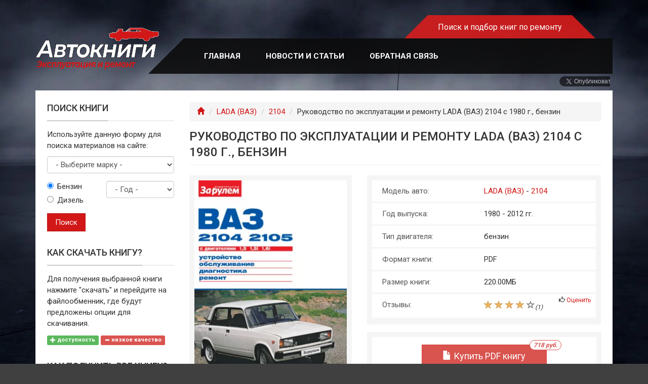

--- FILE ---
content_type: text/html; charset=utf-8
request_url: https://www.knigaporemontu.ru/lada-vaz/2104/rukovodstvo-ekspluatacii-remontu-lada-vaz-2104-1980-benzin.html
body_size: 14160
content:
<!DOCTYPE html>
<html lang="ru" dir="ltr" prefix="og: http://ogp.me/ns# content: http://purl.org/rss/1.0/modules/content/ dc: http://purl.org/dc/terms/ foaf: http://xmlns.com/foaf/0.1/ rdfs: http://www.w3.org/2000/01/rdf-schema# sioc: http://rdfs.org/sioc/ns# sioct: http://rdfs.org/sioc/types# skos: http://www.w3.org/2004/02/skos/core# xsd: http://www.w3.org/2001/XMLSchema#">
<head>
  <link rel="profile" href="https://www.w3.org/1999/xhtml/vocab" />
  <meta name="viewport" content="width=device-width, initial-scale=1.0">
  <!--[if IE]><![endif]-->
<link rel="dns-prefetch" href="//fonts.gstatic.com" />
<link rel="preconnect" href="//fonts.gstatic.com" crossorigin="" />
<link rel="dns-prefetch" href="//fonts.googleapis.com" />
<link rel="preconnect" href="//fonts.googleapis.com" />
<meta http-equiv="Content-Type" content="text/html; charset=utf-8" />
<link rel="preload" href="/sites/all/themes/kpr_bootstrap/assets/fonts/bootstrap/glyphicons-halflings-regular.woff2" as="font" type="font/woff2" crossorigin />
<link rel="preload" href="https://www.knigaporemontu.ru/sites/default/files/styles/book_cover_full_breakpoints_theme_kpr_bootstrap_x_small_1x/public/bookimg/2021/02/vaz-2104.jpg.webp?itok=se7xpKWu&timestamp=1612892137" as="image" />
<link rel="shortcut icon" href="https://www.knigaporemontu.ru/sites/all/themes/kpr_bootstrap/favicon.ico" type="image/vnd.microsoft.icon" />
<meta name="description" content="Книга, руководство по эксплуатации и ремонту LADA (ВАЗ) 2104 с 1980 г. (бензин). Скачать PDF или заказать печатную версию книги." />
<meta name="keywords" content="руководство по ремонту, цены, LADA (ВАЗ) 2104, руководство, купить, скачать" />
<link rel="canonical" href="https://www.knigaporemontu.ru/lada-vaz/2104/rukovodstvo-ekspluatacii-remontu-lada-vaz-2104-1980-benzin.html" />
<meta property="og:site_name" content="Поиск и подбор руководств и книг по ремонту" />
<meta property="og:type" content="product" />
<meta property="og:url" content="https://www.knigaporemontu.ru/lada-vaz/2104/rukovodstvo-ekspluatacii-remontu-lada-vaz-2104-1980-benzin.html" />
<meta property="og:title" content="Руководство по эксплуатации и ремонту LADA (ВАЗ) 2104 с 1980 г., бензин" />
<meta property="og:description" content="Книга, руководство по эксплуатации и ремонту LADA (ВАЗ) 2104 с 1980 г. (бензин). Скачать PDF или заказать печатную версию книги." />
<meta property="og:image" content="https://www.knigaporemontu.ru/sites/default/files/styles/og_image/public/bookimg/2021/02/vaz-2104.jpg?itok=i6jeZxC6" />
<meta property="og:image:alt" content="Руководство по эксплуатации и ремонту LADA (ВАЗ) 2104 с 1980 г." />
<meta property="og:image:alt" content="бензин" />
  <title>LADA (ВАЗ) 2104 - руководство по ремонту и обслуживанию, с 1980 г., PDF - Автокниги</title>
  <script>
<!--//--><![CDATA[//><!--
for(var fonts=document.cookie.split("advaggf"),i=0;i<fonts.length;i++){var font=fonts[i].split("="),pos=font[0].indexOf("ont_");-1!==pos&&(window.document.documentElement.className+=" "+font[0].substr(4).replace(/[^a-zA-Z0-9\-]/g,""))}if(void 0!==Storage){fonts=JSON.parse(localStorage.getItem("advagg_fonts"));var current_time=(new Date).getTime();for(var key in fonts)fonts[key]>=current_time&&(window.document.documentElement.className+=" "+key.replace(/[^a-zA-Z0-9\-]/g,""))}
//--><!]]>
</script>
<link type="text/css" rel="stylesheet" href="/sites/default/files/advagg_css/css__DsdNtJPUc_aYF-Spczb8lZGHggC1Cy982hpHDf54l_4__ppzQZ1Cjbqec8YnQJdDg7vasope7WqKvdX5dayJqjgs__qZN6gw5a5kvYOVqur1yZhddxLKWNBSBSBhfVLJ9WXLU.css" media="all" />
  <!-- HTML5 element support for IE6-8 -->
  <!--[if lt IE 9]>
    <script src="https://cdn.jsdelivr.net/html5shiv/3.7.3/html5shiv-printshiv.min.js"></script>
  <![endif]-->
  </head>
<body class="html not-front not-logged-in one-sidebar sidebar-first page-node page-node- page-node-353 node-type-auto-book">
  <div id="skip-link">
    <a href="#main-content" class="element-invisible element-focusable">Перейти к основному содержанию</a>
  </div>
    <div id="wrap">
  <header id="wrap-header" class="navbar navbar-default">
    <div class="container">
      <div class="menu-bg">
        <div class="row">
          <div class="col-sm-3">
            <div class="navbar-header">
                              <a class="logo navbar-btn pull-left" href="/" title="Автокниги">
                  <picture>
                    <source srcset="https://www.knigaporemontu.ru/sites/all/themes/kpr_bootstrap/logo.webp" type="image/webp" />
                    <source srcset="https://www.knigaporemontu.ru/sites/all/themes/kpr_bootstrap/logo.png" type="image/png" />
                    <img width="473" height="161" class="img-responsive" src="https://www.knigaporemontu.ru/sites/all/themes/kpr_bootstrap/logo.png" alt="Автокниги" />
                  </picture>
                </a>
              
                              <button type="button" class="navbar-toggle" data-toggle="collapse" data-target="#navbar-collapse">
                  <span class="sr-only">Toggle navigation</span>
                  <span class="icon-bar"></span>
                  <span class="icon-bar"></span>
                  <span class="icon-bar"></span>
                </button>
                          </div>
          </div>

          <div class="col-sm-9">
            <div class="hotline">
              <span class="site-slogan">
                <span class="hidden-xs">Поиск и подбор книг по ремонту</span>
                <span class="visible-xs-block text-center">Автокниги</span>
              </span>
            </div>
            <div class="clearfix"></div>
            <div class="main-menu">
              <div class="navbar-collapse collapse" id="navbar-collapse">
                <nav>
                                      <ul class="menu nav navbar-nav"><li class="first leaf"><a href="/">Главная</a></li>
<li class="leaf"><a href="/articles">Новости и статьи</a></li>
<li class="last leaf"><a href="/feedback" title="Написать нам">Обратная связь</a></li>
</ul>                                                                      </nav>
              </div>
            </div>
                          <div class="socials"><div class="share-buttons-wrapper">
  <div id="vkontakte" class="item-wrapper"><div id="vk_share"></div></div>
  <div id="facebook" class="item-wrapper"><div class="fb-share-button"></div></div>
  <div id="twitter" class="item-wrapper"><a href="https://twitter.com/share" class="twitter-share-button"><span class="element-invisible">Tweet</span></a></div>
</div>
</div>
                      </div>
        </div>
      </div>
    </div>
  </header>

  <main id="wrap-body">
    <div class="main-container container">
      <div class="wrap-body-inner">
        <div class="row">

          <section id="main-content"  class="col-sm-8 col-sm-push-4 col-md-9 col-md-push-3">
            
                          <ol class="breadcrumb"><li><a href="/"><span class="glyphicon glyphicon-home"><span class="element-invisible">Главная</span></span></a></li>
<li><a href="https://www.knigaporemontu.ru/lada-vaz">LADA (ВАЗ)</a></li>
<li><a href="https://www.knigaporemontu.ru/lada-vaz/2104">2104</a></li>
<li>Руководство по эксплуатации и ремонту LADA (ВАЗ) 2104 с 1980 г., бензин</li>
</ol>            
                                      <h1 class="page-header">Руководство по эксплуатации и ремонту LADA (ВАЗ) 2104 с 1980 г., бензин</h1>
                        
            
                                      
            
            
            
                            <div class="region region-content">
    <div id="block-system-main" class="block block-system clearfix">

      
  <article id="node-353" class="node node-auto-book node-view-mode-full clearfix" about="/lada-vaz/2104/rukovodstvo-ekspluatacii-remontu-lada-vaz-2104-1980-benzin.html" typeof="sioc:Item foaf:Document">
  <div class="node-content-wrapper">
    <div class="row"><div class="col-xs-12 col-sm-6 col-md-5"><div class="section-images-wrapper"><div class="field field-name-field-book-img field-type-image field-label-hidden"><div class="field-items"><div class="field-item even"><picture  title="Книга по ремонту и обслуживанию LADA (ВАЗ) 2104" class="img-responsive">
<!--[if IE 9]><video style="display: none;"><![endif]-->
<source srcset="https://www.knigaporemontu.ru/sites/default/files/styles/book_cover_full_breakpoints_theme_kpr_bootstrap_x_small_1x/public/bookimg/2021/02/vaz-2104.jpg.webp?itok=se7xpKWu&amp;timestamp=1612892137 1x" type="image/webp" />
<!--[if IE 9]></video><![endif]-->
<img  class="img-responsive" src="https://www.knigaporemontu.ru/sites/default/files/styles/book_cover_full_breakpoints_theme_kpr_bootstrap_x_small_1x/public/bookimg/2021/02/vaz-2104.jpg?itok=go4eUMv1&amp;timestamp=1612892137" width="300" height="450" alt="Книга по ремонту LADA (ВАЗ) 2104" title="Книга по ремонту и обслуживанию LADA (ВАЗ) 2104" />
</picture></div></div></div><div class="field field-name-field-screenshots field-type-image field-label-hidden"><div class="field-items"><div class="field-item even"><a href="https://www.knigaporemontu.ru/sites/default/files/bookshots/2021/02/2104_136.jpg" class="aff-widgets-screenshots-item"><picture  class="img-responsive">
<!--[if IE 9]><video style="display: none;"><![endif]-->
<source srcset="[data-uri]" data-srcset="https://www.knigaporemontu.ru/sites/default/files/styles/book_screenshot_breakpoints_theme_kpr_bootstrap_x_small_1x/public/bookshots/2021/02/2104_136.jpg.webp?itok=ddNc043C&amp;timestamp=1613126132 1x" type="image/webp" />
<!--[if IE 9]></video><![endif]-->
<img  class="img-responsive lazyload" src="[data-uri]" data-src="https://www.knigaporemontu.ru/sites/default/files/styles/book_screenshot_breakpoints_theme_kpr_bootstrap_x_small_1x/public/bookshots/2021/02/2104_136.jpg?itok=fDzjTsV7&amp;timestamp=1613126132" width="180" height="200" alt="Трансмиссия ВАЗ 2104" />
</picture></a></div><div class="field-item odd"><a href="https://www.knigaporemontu.ru/sites/default/files/bookshots/2021/02/2104_189.jpg" class="aff-widgets-screenshots-item"><picture  class="img-responsive">
<!--[if IE 9]><video style="display: none;"><![endif]-->
<source srcset="[data-uri]" data-srcset="https://www.knigaporemontu.ru/sites/default/files/styles/book_screenshot_breakpoints_theme_kpr_bootstrap_x_small_1x/public/bookshots/2021/02/2104_189.jpg.webp?itok=2yp8X5Ob&amp;timestamp=1613126132 1x" type="image/webp" />
<!--[if IE 9]></video><![endif]-->
<img  class="img-responsive lazyload" src="[data-uri]" data-src="https://www.knigaporemontu.ru/sites/default/files/styles/book_screenshot_breakpoints_theme_kpr_bootstrap_x_small_1x/public/bookshots/2021/02/2104_189.jpg?itok=gbU9q6AJ&amp;timestamp=1613126132" width="180" height="200" alt="Руководство по эксплуатации LADA (ВАЗ) 2104" />
</picture></a></div><div class="field-item even"><a href="https://www.knigaporemontu.ru/sites/default/files/bookshots/2021/02/2104_177.jpg" class="aff-widgets-screenshots-item"><picture  class="img-responsive">
<!--[if IE 9]><video style="display: none;"><![endif]-->
<source srcset="[data-uri]" data-srcset="https://www.knigaporemontu.ru/sites/default/files/styles/book_screenshot_breakpoints_theme_kpr_bootstrap_x_small_1x/public/bookshots/2021/02/2104_177.jpg.webp?itok=Z-nOa_cv&amp;timestamp=1613126132 1x" type="image/webp" />
<!--[if IE 9]></video><![endif]-->
<img  class="img-responsive lazyload" src="[data-uri]" data-src="https://www.knigaporemontu.ru/sites/default/files/styles/book_screenshot_breakpoints_theme_kpr_bootstrap_x_small_1x/public/bookshots/2021/02/2104_177.jpg?itok=YbaT1_rI&amp;timestamp=1613126132" width="180" height="200" alt="Ремень привода" />
</picture></a></div></div></div></div></div><div class="col-xs-12 col-sm-6 col-md-7"><div class="section-properties-wrapper"><div class="field field-name-field-automodel field-type-taxonomy-term-reference field-label-above"><div class="field-label">Модель авто:&nbsp;</div><div class="field-items"><div class="field-item even"><a href="/lada-vaz">LADA (ВАЗ)</a> - <a href="/lada-vaz/2104">2104</a></div></div></div><div class="field"><div class="field-label">Год выпуска:</div><div class="field-items">1980 - 2012 гг.</div></div><div class="field field-name-field-engine field-type-list-text field-label-above"><div class="field-label">Тип двигателя:&nbsp;</div><div class="field-items"><div class="field-item even">бензин</div></div></div><div class="field field-name-field-format field-type-text field-label-above"><div class="field-label">Формат книги:&nbsp;</div><div class="field-items"><div class="field-item even">PDF</div></div></div><div class="field field-name-field-boosize field-type-number-decimal field-label-above"><div class="field-label">Размер книги:&nbsp;</div><div class="field-items"><div class="field-item even">220.00МБ</div></div></div><div class="field field-name-field-vote field-type-text field-label-above"><div class="field-label">Отзывы:&nbsp;</div><div class="field-items"><div class="field-item even"><span class="stars-rating stars-sm"><span class="star-wrapper"><span class="star full"></span>
</span>
<span class="star-wrapper"><span class="star full"></span>
</span>
<span class="star-wrapper"><span class="star full"></span>
</span>
<span class="star-wrapper"><span class="star full"></span>
</span>
<span class="star-wrapper"><span class="star"></span>
</span></span><span class="votes-amount small"><em>(<span id="nearme-ratings-total-votes-amount-wrapper">1</span>)</em></span><div class="small vote-link"><span class="glyphicon glyphicon-thumbs-up"></span> <a href="/nearme_ajax/nearme_ratings/nojs/rate/353" class="ctools-use-modal ctools-modal-nearme-ratings-rate" title="Оценить">Оценить</a></div></div></div></div></div></div><div class="col-xs-12 col-md-7 float-right"><div class="section-links-wrapper"><div class="section-content"><div id="aff-widgets-pdf-books-link"><button class="btn use-ajax-button btn btn-danger btn-lg" type="button" data-url="/kpr_ajax/books/nojs/list/353/pdf"><span class="glyphicon glyphicon-file"></span> Купить PDF книгу<span class="badge">718 руб.</span></button>
</div><p class="small link-info"><span class="glyphicon glyphicon-search"></span> Найдено 4 книги стоимостью от <span class="label label-default">259 руб.</span></p><p class="small link-info"><span class="glyphicon glyphicon-info-sign"></span> Быстро купить книгу в оригинальной качественной версии PDF от издательства</p></div></div></div><div class="col-xs-12 col-md-7 float-right"><div class="section-links-wrapper"><div class="section-content"><div id="aff-widgets-paper-books-link"><button class="btn use-ajax-button btn btn-warning btn-lg" type="button" data-url="/kpr_ajax/books/nojs/list/353/paper"><span class="glyphicon glyphicon-book"></span> Купить печатную книгу</button>
</div><p class="small link-info"><span class="glyphicon glyphicon-info-sign"></span> Купить бумажную версию книги с доставкой по вашему адресу</p></div></div></div><div class="col-xs-12 col-md-7 float-right"><div class="section-links-wrapper"><div class="section-content"><div class="link-wrapper-fo"><a href="/getbook/353/nojs" class="use-ajax btn btn-success btn-lg"><span class="glyphicon glyphicon-download"></span> Скачать книгу</a></div><p class="small link-info"><span class="glyphicon glyphicon-info-sign"></span> Скачать руководство с предоставленного файлообменника</p></div></div></div><div class="col-xs-12"><ins class="adsbygoogle" data-ad-slot="9955961669" data-ad-format="auto" data-full-width-responsive="true" data-rtb-id="R-A-1939806-1"></ins>
<div class="field field-name-body field-type-text-with-summary field-label-hidden"><div class="field-items"><div class="field-item even" property="content:encoded"><p>Книга по ремонту LADA (ВАЗ) 2104 также рассчитана на модель 2105 с карбюраторными и инжекторными двигателями 1.6i, 1.5i, 1.5. Руководство по эксплуатации снабжено цветными иллюстрациями, поясняющими процесс ремонта, диагностики и обслуживания.</p>

<p>Каждая глава книги посвящена тому или иному узлу машины. Инструкции касаются как замены ламп головного света, так и замены прокладки ГБЦ. Руководство предлагается в PDF-формате и ничем не отличается от бумажного варианта. Купить и скачать книгу можно на этой странице, для этого выберите способ платежа и совершите транзакцию.</p>


<h2>Содержание книги по ремонту</h2>
<ol><li class="first">Замена шестерни привода масляного насоса</li>
<li>Проверка пневмоклапана</li>
<li>Описание конструкции</li>
<li>Замена ведомого и ведущего дисков сцепления</li>
<li>Описание конструкции</li>
<li>Разборка и сборка коробки передач</li>
<li>Описание конструкции</li>
<li>Проверка состояния рулевого управления</li>
<li>Снятие сошки</li>
<li>Замена тормозных колодок задних колес</li>
<li>Проверка выпрямительного блока на короткое замыкание</li>
<li>Замена регулятора напряжения</li>
<li>Катушка зажигания Б-117А</li>
<li>Замена электронасоса омывателя ветрового стекла</li>
<li>Вольтметр</li>
<li>Замена вольтметра</li>
<li>Замена наружной ручки двери</li>
<li class="last">Работа системы управления</li>
</ol></div></div></div><div class="view view-kpr-shops-price-list view-id-kpr_shops_price_list view-display-id-block view-dom-id-b9d3da423f4e19c00120159141a3efa3">
            <div class="view-header">
      <div class="heading">
<h2>Купить книгу: цены и наличие</h2>
</div>
    </div>
  
  
  
      <div class="view-content">
      <div class="table-responsive">
<table class="views-table cols-4 table table-hover table-striped" >
        <thead>
      <tr>
                  <th class="views-field views-field-partner" >
            Магазин          </th>
                  <th class="views-field views-field-partner-1 hidden-xs" >
            Тип книги          </th>
                  <th class="views-field views-field-price" >
            Цена          </th>
                  <th class="views-field views-field-virtual-field-book-details-popup views-align-center" >
            Информация          </th>
              </tr>
    </thead>
    <tbody>
          <tr class="odd views-row-first views-row-last">
                  <td class="views-field views-field-partner" >
            KRUTILVERTEL          </td>
                  <td class="views-field views-field-partner-1 hidden-xs" >
            <span class="glyphicon glyphicon-file"></span> PDF          </td>
                  <td class="views-field views-field-price" >
            718 руб.          </td>
                  <td class="views-field views-field-virtual-field-book-details-popup views-align-center" >
            <button class="btn use-ajax-button btn btn-primary btn-xs" type="button" data-url="/kpr_ajax/books/nojs/details/eGQvWnVucTFZTDVlR2dhcWF1bzRkdz09">Ссылка</button>
          </td>
              </tr>
      </tbody>
</table>
  </div>
    </div>
  
  
  
  
      <div class="view-footer">
      <p class="text-right text-muted small text-italic">* последнее обновление данных - 20.01.2026</p>
    </div>
  
  
</div><div class="heading" id="review"><h2>Эксплуатация LADA (ВАЗ) 2104</h2></div><div class="field field-name-field-youtube-review field-type-text field-label-hidden"><div class="field-items"><div class="field-item even"><div class="embed-responsive embed-responsive-16by9"><iframe title="Эксплуатация LADA (ВАЗ) 2104" srcdoc="<style>*{padding:0;margin:0;overflow:hidden}html,body{height:100%}img{position:absolute;width:100%;height:auto;top:0;bottom:0;margin:auto}span.play {box-sizing: border-box;display:block;width:80px;height:80px;padding-top: 5px;padding-left: 8px;border: 6px solid #fff;border-radius: 50%;color: #fff;text-align:center;text-decoration:none;background-color: rgba(0,0,0,0.5);font-weight:bold;transition: all 0.3s ease;font:40px/1.5 sans-serif;position: absolute;top: 50%;left: 50%;transform: translate(-50%, -50%);}span.play::after{content: '\25B6 \FE0E';}a.play-wrapper:hover span.play{background-color: rgba(0,0,0,0.8);box-shadow: 0 0 10px rgb(236, 194, 194);text-shadow: 0 0 10px rgb(236, 194, 194);} a.play-wrapper:before{display: block;content: '';position: absolute;top: 4px;right: 4px;bottom: 4px;left: 4px;border: 2px solid #fff;z-index: 1;box-shadow: 0 0 5px rgb(0 0 0);}</style><a class='play-wrapper' href='https://www.youtube.com/embed/7Aq8LsVaAA8?autoplay=1'><img width='480' height='360' src='https://img.youtube.com/vi/7Aq8LsVaAA8/hqdefault.jpg' alt='Эксплуатация LADA (ВАЗ) 2104' /><span class='play'></span></a>" src="//www.youtube.com/embed/7Aq8LsVaAA8" allow="accelerometer; autoplay; clipboard-write; encrypted-media; gyroscope; picture-in-picture" allowfullscreen></iframe></div></div></div></div></div></div>          </div>
</article>

</div>
<div id="block-angarsky-round-linking-angarsky-round-links" class="block block-angarsky-round-linking">

        <div class="heading"><h3 class="title">Похожие руководства на сайте</h3></div>
    
  <div class="content">
    
<div class="round-linking-list node-list-wrapper">
  <article id="node-354" class="node node-auto-book node-view-mode-small_box clearfix" about="/lada-vaz/2104/rukovodstvo-remontu-lada-vaz-2104-1982-benzin.html" typeof="sioc:Item foaf:Document">
  <div class="node-content-wrapper">
    <div class="small-box-wrapper"><div class="field field-name-field-book-img field-type-image field-label-hidden"><div class="field-items"><div class="field-item even"><picture  title="Руководство по ремонту ВАЗ-2104" class="img-responsive">
<!--[if IE 9]><video style="display: none;"><![endif]-->
<source srcset="[data-uri]" data-srcset="https://www.knigaporemontu.ru/sites/default/files/styles/round_linkingbreakpoints_theme_kpr_bootstrap_medium_1x/public/bookimg/2021/02/vaz-2107.jpg.webp?itok=fEPgfEdg&amp;timestamp=1612892139 1x" media="(min-width: 992px)" type="image/webp" />
<source srcset="[data-uri]" data-srcset="https://www.knigaporemontu.ru/sites/default/files/styles/round_linkingbreakpoints_theme_kpr_bootstrap_x_small_1x/public/bookimg/2021/02/vaz-2107.jpg.webp?itok=dQzxBz0F&amp;timestamp=1612892139 1x" type="image/webp" />
<!--[if IE 9]></video><![endif]-->
<img  class="img-responsive lazyload" src="[data-uri]" data-src="https://www.knigaporemontu.ru/sites/default/files/styles/round_linkingbreakpoints_theme_kpr_bootstrap_x_small_1x/public/bookimg/2021/02/vaz-2107.jpg?itok=Y52uSHWF&amp;timestamp=1612892139" width="200" height="300" alt="Руководство по эксплуатации и ремонту ВАЗ-2104" title="Руководство по ремонту ВАЗ-2104" />
</picture></div></div></div><div class="small-box-title"><h4><a href="/lada-vaz/2104/rukovodstvo-remontu-lada-vaz-2104-1982-benzin.html">LADA (ВАЗ) 2104 1982, книга</a></h4></div></div>          </div>
</article>
<article id="node-140" class="node node-auto-book node-view-mode-small_box clearfix" about="/lada-vaz/2104/kniga-po-obsluzhivaniyu-vaz-2104.html" typeof="sioc:Item foaf:Document">
  <div class="node-content-wrapper">
    <div class="small-box-wrapper"><div class="field field-name-field-book-img field-type-image field-label-hidden"><div class="field-items"><div class="field-item even"><picture  title="Руководство по ремонту и обслуживанию ВАЗ 2104" class="img-responsive">
<!--[if IE 9]><video style="display: none;"><![endif]-->
<source srcset="[data-uri]" data-srcset="https://www.knigaporemontu.ru/sites/default/files/styles/round_linkingbreakpoints_theme_kpr_bootstrap_medium_1x/public/bookimg/21041.jpg.webp?itok=17s9AwcJ&amp;timestamp=1383874675 1x" media="(min-width: 992px)" type="image/webp" />
<source srcset="[data-uri]" data-srcset="https://www.knigaporemontu.ru/sites/default/files/styles/round_linkingbreakpoints_theme_kpr_bootstrap_x_small_1x/public/bookimg/21041.jpg.webp?itok=_mO-lq1G&amp;timestamp=1383874675 1x" type="image/webp" />
<!--[if IE 9]></video><![endif]-->
<img  class="img-responsive lazyload" src="[data-uri]" data-src="https://www.knigaporemontu.ru/sites/default/files/styles/round_linkingbreakpoints_theme_kpr_bootstrap_x_small_1x/public/bookimg/21041.jpg?itok=1brvVa0r&amp;timestamp=1383874675" width="200" height="300" alt="Пособие по эксплуатации ВАЗ 2104" title="Руководство по ремонту и обслуживанию ВАЗ 2104" />
</picture></div></div></div><div class="small-box-title"><h4><a href="/lada-vaz/2104/kniga-po-obsluzhivaniyu-vaz-2104.html">LADA (ВАЗ) 2104 1984, руководство</a></h4></div></div>          </div>
</article>
<article id="node-1024" class="node node-auto-book node-view-mode-small_box clearfix" about="/lada-vaz/2110/kniga-remontu-ekspluatacii-lada-vaz-2110-benzin.html" typeof="sioc:Item foaf:Document">
  <div class="node-content-wrapper">
    <div class="small-box-wrapper"><div class="field field-name-field-book-img field-type-image field-label-hidden"><div class="field-items"><div class="field-item even"><picture  title="Книга по эксплуатации и обслуживанию  ВАЗ-2110i-11i-12i и БОГДАН 2110, 2111" class="img-responsive">
<!--[if IE 9]><video style="display: none;"><![endif]-->
<source srcset="[data-uri]" data-srcset="https://www.knigaporemontu.ru/sites/default/files/styles/round_linkingbreakpoints_theme_kpr_bootstrap_medium_1x/public/bookimg/2022/04/cover_23.jpg.webp?itok=STPOBzxr&amp;timestamp=1649240894 1x" media="(min-width: 992px)" type="image/webp" />
<source srcset="[data-uri]" data-srcset="https://www.knigaporemontu.ru/sites/default/files/styles/round_linkingbreakpoints_theme_kpr_bootstrap_x_small_1x/public/bookimg/2022/04/cover_23.jpg.webp?itok=WwsDkXqO&amp;timestamp=1649240894 1x" type="image/webp" />
<!--[if IE 9]></video><![endif]-->
<img  class="img-responsive lazyload" src="[data-uri]" data-src="https://www.knigaporemontu.ru/sites/default/files/styles/round_linkingbreakpoints_theme_kpr_bootstrap_x_small_1x/public/bookimg/2022/04/cover_23.jpg?itok=1SKDt4SR&amp;timestamp=1649240894" width="200" height="300" alt="Книга по эксплуатации и ремонту  ВАЗ-2110i-11i-12i и БОГДАН 2110, 2111" title="Книга по эксплуатации и обслуживанию  ВАЗ-2110i-11i-12i и БОГДАН 2110, 2111" />
</picture></div></div></div><div class="small-box-title"><h4><a href="/lada-vaz/2110/kniga-remontu-ekspluatacii-lada-vaz-2110-benzin.html">LADA (ВАЗ) 2110 1998, книга</a></h4></div></div>          </div>
</article>
<article id="node-1017" class="node node-auto-book node-view-mode-small_box clearfix" about="/lada-vaz/granta/kniga-remontu-obsluzhivaniyu-lada-vaz-granta-benzin.html" typeof="sioc:Item foaf:Document">
  <div class="node-content-wrapper">
    <div class="small-box-wrapper"><div class="field field-name-field-book-img field-type-image field-label-hidden"><div class="field-items"><div class="field-item even"><picture  title="Руководство по ремонту и эксплуатации LADA (ВАЗ) Granta" class="img-responsive">
<!--[if IE 9]><video style="display: none;"><![endif]-->
<source srcset="[data-uri]" data-srcset="https://www.knigaporemontu.ru/sites/default/files/styles/round_linkingbreakpoints_theme_kpr_bootstrap_medium_1x/public/bookimg/2022/04/cover_16.jpg.webp?itok=loaAM9MJ&amp;timestamp=1649240885 1x" media="(min-width: 992px)" type="image/webp" />
<source srcset="[data-uri]" data-srcset="https://www.knigaporemontu.ru/sites/default/files/styles/round_linkingbreakpoints_theme_kpr_bootstrap_x_small_1x/public/bookimg/2022/04/cover_16.jpg.webp?itok=GJ3FJ5d7&amp;timestamp=1649240885 1x" type="image/webp" />
<!--[if IE 9]></video><![endif]-->
<img  class="img-responsive lazyload" src="[data-uri]" data-src="https://www.knigaporemontu.ru/sites/default/files/styles/round_linkingbreakpoints_theme_kpr_bootstrap_x_small_1x/public/bookimg/2022/04/cover_16.jpg?itok=CKQyahZI&amp;timestamp=1649240885" width="200" height="300" alt="Руководство по ремонту и эксплуатации LADA (ВАЗ) Granta" title="Руководство по ремонту и эксплуатации LADA (ВАЗ) Granta" />
</picture></div></div></div><div class="small-box-title"><h4><a href="/lada-vaz/granta/kniga-remontu-obsluzhivaniyu-lada-vaz-granta-benzin.html">LADA (ВАЗ) Granta 2011, руководство</a></h4></div></div>          </div>
</article>
</div>
  </div>
</div>
  </div>
                      </section>

                      <aside class="col-sm-4 col-sm-pull-8 col-md-3 col-md-pull-9 sidebar-first">
                <div class="region region-sidebar-first">
    <div id="block-angarsky-autobook-book-search" class="block block-angarsky-autobook">

        <div class="heading"><h3 class="title">Поиск книги</h3></div>
    
  <div class="content">
    <p>Используйте данную форму для поиска материалов на сайте:</p><form action="/lada-vaz/2104/rukovodstvo-ekspluatacii-remontu-lada-vaz-2104-1980-benzin.html" method="post" id="angarsky-autobook-automodel-form" accept-charset="UTF-8"><div><div id="booksearch"><div class="form-item form-item-terms-term1 form-type-select form-group"><select class="form-control form-select" id="edit-terms-term1" name="terms[term1]"><option value="none" selected="selected">- Выберите марку -</option><option value="351">Acura</option><option value="352">Alfa Romeo</option><option value="22">Audi</option><option value="15">BMW</option><option value="353">Buick</option><option value="438">BYD</option><option value="359">Cadillac</option><option value="270">Chery</option><option value="66">Chevrolet</option><option value="509">Chrysler</option><option value="27">Citroen</option><option value="360">Dacia</option><option value="67">Daewoo</option><option value="125">DAF</option><option value="494">Daihatsu</option><option value="439">Datsun</option><option value="392">Dodge</option><option value="481">FAW</option><option value="361">Fiat</option><option value="1">Ford</option><option value="271">Geely</option><option value="398">GMC</option><option value="272">Great Wall</option><option value="482">Haima</option><option value="32">Honda</option><option value="399">Hummer</option><option value="68">Hyundai</option><option value="440">Infiniti</option><option value="143">Isuzu</option><option value="134">Iveco</option><option value="400">JAC</option><option value="401">Jeep</option><option value="69">Kia</option><option value="19">LADA (ВАЗ)</option><option value="441">Lancia</option><option value="201">Lexus</option><option value="402">Lifan</option><option value="425">Lincoln</option><option value="458">MAN</option><option value="56">Mazda</option><option value="35">Mercedes-Benz</option><option value="37">Mitsubishi</option><option value="40">Nissan</option><option value="43">Opel</option><option value="48">Peugeot</option><option value="483">Pontiac</option><option value="273">Porsche</option><option value="139">Range Rover</option><option value="427">Ravon</option><option value="10">Renault</option><option value="127">Scania</option><option value="426">Seat</option><option value="70">Skoda</option><option value="120">SsangYong</option><option value="157">Subaru</option><option value="109">Suzuki</option><option value="435">Tesla</option><option value="53">Toyota</option><option value="60">Volkswagen</option><option value="113">Volvo</option><option value="362">Zotye</option><option value="450">АЗЛК (Москвич)</option><option value="118">БелАЗ</option><option value="132">ГАЗ</option><option value="452">ЗАЗ</option><option value="155">КамАЗ</option><option value="453">КРАЗ</option><option value="123">ПАЗ</option><option value="115">УАЗ</option></select> <label class="control-label element-invisible" for="edit-terms-term1">Выберите марку</label>
</div></div><div class="engine-wrapper"><div class="form-item form-item-engine form-type-radios form-group"><div id="edit-engine" class="form-radios"><div class="form-item form-item-engine form-type-radio radio"> <label class="control-label" for="edit-engine-benz"><input type="radio" id="edit-engine-benz" name="engine" value="benz" checked="checked" class="form-radio" />Бензин</label>
</div><div class="form-item form-item-engine form-type-radio radio"> <label class="control-label" for="edit-engine-diesel"><input type="radio" id="edit-engine-diesel" name="engine" value="diesel" class="form-radio" />Дизель</label>
</div></div></div></div><div class="year-wrapper"><div class="form-item form-item-year form-type-select form-group"><select class="form-control form-select" id="edit-year" name="year"><option value="_none">- Год -</option><option value="0">1980</option><option value="1">1981</option><option value="2">1982</option><option value="3">1983</option><option value="4">1984</option><option value="5">1985</option><option value="6">1986</option><option value="7">1987</option><option value="8">1988</option><option value="9">1989</option><option value="10">1990</option><option value="11">1991</option><option value="12">1992</option><option value="13">1993</option><option value="14">1994</option><option value="15">1995</option><option value="16">1996</option><option value="17">1997</option><option value="18">1998</option><option value="19">1999</option><option value="20">2000</option><option value="21">2001</option><option value="22">2002</option><option value="23">2003</option><option value="24">2004</option><option value="25">2005</option><option value="26">2006</option><option value="27">2007</option><option value="28">2008</option><option value="29">2009</option><option value="30">2010</option><option value="31">2011</option><option value="32">2012</option><option value="33">2013</option><option value="34">2014</option><option value="35">2015</option><option value="36">2016</option><option value="37">2017</option><option value="38">2018</option><option value="39">2019</option><option value="40">2020</option><option value="41">2021</option><option value="42">2022</option><option value="43">2023</option><option value="44">2024</option><option value="45">2025</option><option value="46">2026</option></select> <label class="control-label element-invisible" for="edit-year">Год выпуска</label>
</div></div><div class="submit-btn"><button type="submit" id="edit-submit" name="op" value="Поиск" class="btn btn-primary form-submit">Поиск</button>
</div><div id="bookresult"></div><input type="hidden" name="form_build_id" value="form-woKhUqGKlEIK-8uCee8i5m_x8-X0cK1L10DqPK7dyyc" />
<input type="hidden" name="form_id" value="angarsky_autobook_automodel_form" />
</div></form>  </div>
</div>
<div id="block-block-5" class="block block-block">

      
  <div class="content">
    <div class="heading">
<h3 class="title">Как скачать книгу?</h3>
</div>
<div class="margin-bottom">
<p>Для получения выбранной книги нажмите "скачать" и перейдите на файлообменник, где будут предложены опции для скачивания.</p>
<div class="padding-bottom">
  <span class="label label-success"><span class="glyphicon glyphicon-plus"></span> доступность</span> <span class="label label-danger"><span class="glyphicon glyphicon-minus"></span> низкое качество</span>
  </div>
</div>
<div class="heading">
<h3 class="title">Как получить PDF книгу?</h3>
</div>
<div class="margin-bottom">
<p>PDF книга предоставляется в качественном формате от самого издательства. Это абсолютно легальный способ получить книгу по ремонту в формате PDF. Выберите руководство, перейдите на сайт магазина, оплатите любым удобным способом и получите доступ к PDF версии книги.</p>
<div class="padding-bottom">
  <span class="label label-success"><span class="glyphicon glyphicon-plus"></span> высокое качество</span> <span class="label label-success"><span class="glyphicon glyphicon-plus"></span> не изнашивается</span> <span class="label label-danger"><span class="glyphicon glyphicon-minus"></span> требуется гаджет</span>
  </div>
</div>
<div class="heading">
<h3 class="title">Как купить бумажную книгу?</h3>
</div>
<div class="margin-bottom">
<p>Каждая страница руководства по эксплуатации на сайте содержит информацию о ценах и наличии в нескольких интернет-магазинах с возможностью доставки по странам СНГ. Выберите книгу, сравните цены в магазинах и перейдите в наиболее подходящий для последующего заказа.<br />
<div class="padding-bottom">
  <span class="label label-success"><span class="glyphicon glyphicon-plus"></span> высокое качество</span> <span class="label label-success"><span class="glyphicon glyphicon-plus"></span> всегда под рукой</span> <span class="label label-danger"><span class="glyphicon glyphicon-minus"></span> ожидание доставки</span>
  </div>
</div>
  </div>
</div>
<div id="block-angarsky-ads-adsense-1119613195" class="block block-angarsky-ads">

      
  <div class="content">
    <ins class="adsbygoogle" data-ad-slot="1119613195" data-ad-format="auto" data-full-width-responsive="true" data-rtb-id="R-A-1939806-2"></ins>
  </div>
</div>
  </div>
            </aside>  <!-- /#sidebar-first -->
          
          
        </div>

      </div>
    </div>
  </main>

  <footer id="wrap-footer" class="footer container">
    <div class="col-xs-12 footer-region-wrapper">
        <div class="region region-footer">
    <div id="block-block-4" class="block block-block clearfix">

      
  <div><span class="glyphicon glyphicon-info-sign"></span> Каталог автомобильной литературы и агрегатор актуальных цен в интернет-магазинах на сегодняшний день.</div>
<div class="footer-social-groups">
<ul>
<li><a href="https://www.facebook.com/knigaporemontu" title="Мы в Facebook" target="_blank" rel="noopener noreferrer nofollow" data-toggle="tooltip" data-placement="bottom"><span class="sprite sprite-fb-icon">FB</span></a></li>
<li><a href="https://ok.ru/knigaporemontu" title="Мы в VK" target="_blank" rel="noopener noreferrer nofollow" data-toggle="tooltip" data-placement="bottom"><span class="sprite sprite-ok-icon">OK</span></a></li>
<li><a href="https://vk.com/knigaporemontu" title="Мы в Одноклассниках" target="_blank" rel="noopener noreferrer nofollow" data-toggle="tooltip" data-placement="bottom"><span class="sprite sprite-vk-icon">VK</span></a></li>
</ul>
</div>

</div>
<section id="block-menu-menu-footer-1" class="block block-menu clearfix">

        <div class="heading"><h4 class="block-title">Информация</h4></div>
    
  <ul class="menu nav"><li class="first leaf"><a href="/about.html">О сайте</a></li>
<li class="last leaf"><a href="/delivery-payment.html">Доставка и оплата</a></li>
</ul>
</section>
<section id="block-menu-menu-menu-footer-2" class="block block-menu clearfix">

        <div class="heading"><h4 class="block-title">Пользователю</h4></div>
    
  <ul class="menu nav"><li class="first leaf"><a href="/user-agreement.html">Пользовательское соглашение</a></li>
<li class="last leaf"><a href="/privacy.html">Политика конфиденциальности</a></li>
</ul>
</section>
  </div>
    </div>
    <div class="col-xs-12 footer-default-wrapper">
      <div class="footer-default">
        <div class="row">
          <div class="col-sm-2">
            <div class="counter">
                          </div>
          </div>
          <div class="col-sm-10 x-small">
            <div>www.knigaporemontu.ru &copy; 2011 - 2026, <a href="https://www.knigaporemontu.ru/">Книги по ремонту автомобилей</a> - скачать автокниги, мануалы, руководства.</div>
          </div>
        </div>
      </div>
    </div>
  </footer>
</div>
  <script type="application/ld+json">{"@context":"http:\/\/schema.org\/","@type":"BreadcrumbList","itemListElement":[{"@type":"ListItem","position":1,"item":"https:\/\/www.knigaporemontu.ru\/","name":"\u0410\u0432\u0442\u043e\u043a\u043d\u0438\u0433\u0438"},{"@type":"ListItem","position":2,"item":"https:\/\/www.knigaporemontu.ru\/lada-vaz","name":"LADA (\u0412\u0410\u0417)"},{"@type":"ListItem","position":3,"item":"https:\/\/www.knigaporemontu.ru\/lada-vaz\/2104","name":"2104"},{"@type":"ListItem","position":4,"name":"\u0420\u0443\u043a\u043e\u0432\u043e\u0434\u0441\u0442\u0432\u043e \u043f\u043e \u044d\u043a\u0441\u043f\u043b\u0443\u0430\u0442\u0430\u0446\u0438\u0438 \u0438 \u0440\u0435\u043c\u043e\u043d\u0442\u0443 LADA (\u0412\u0410\u0417) 2104 \u0441 1980 \u0433., \u0431\u0435\u043d\u0437\u0438\u043d"}]}</script>
<script type="application/ld+json">{"@context":"http:\/\/schema.org\/","@type":"Book","@id":"https:\/\/www.knigaporemontu.ru\/lada-vaz\/2104\/rukovodstvo-ekspluatacii-remontu-lada-vaz-2104-1980-benzin.html","url":"https:\/\/www.knigaporemontu.ru\/lada-vaz\/2104\/rukovodstvo-ekspluatacii-remontu-lada-vaz-2104-1980-benzin.html","name":"\u0420\u0443\u043a\u043e\u0432\u043e\u0434\u0441\u0442\u0432\u043e \u043f\u043e \u044d\u043a\u0441\u043f\u043b\u0443\u0430\u0442\u0430\u0446\u0438\u0438 \u0438 \u0440\u0435\u043c\u043e\u043d\u0442\u0443 LADA (\u0412\u0410\u0417) 2104 \u0441 1980 \u0433., \u0431\u0435\u043d\u0437\u0438\u043d","author":{"@type":"Organization","name":"\u0417\u0430 \u0420\u0443\u043b\u0435\u043c"},"workExample":[{"@type":"Book","@id":"https:\/\/www.knigaporemontu.ru\/lada-vaz\/2104\/rukovodstvo-ekspluatacii-remontu-lada-vaz-2104-1980-benzin.html?type=pdf_book","inLanguage":"ru","url":"https:\/\/www.knigaporemontu.ru\/lada-vaz\/2104\/rukovodstvo-ekspluatacii-remontu-lada-vaz-2104-1980-benzin.html","isbn":"9785969802001","potentialAction":{"@type":"ReadAction","expectsAcceptanceOf":{"@type":"Offer","category":"purchase","eligibleRegion":[{"@type":"Country","name":"RU"},{"@type":"Country","name":"UA"},{"@type":"Country","name":"BY"},{"@type":"Country","name":"KZ"}],"price":"718","priceCurrency":"RUB"},"target":{"@type":"EntryPoint","urlTemplate":"https:\/\/www.knigaporemontu.ru\/lada-vaz\/2104\/rukovodstvo-ekspluatacii-remontu-lada-vaz-2104-1980-benzin.html","actionPlatform":["http:\/\/schema.org\/DesktopWebPlatform","http:\/\/schema.org\/MobileWebPlatform","http:\/\/schema.org\/AndroidPlatform","http:\/\/schema.org\/IOSPlatform"]}},"bookFormat":"http:\/\/schema.org\/EBook"}]}</script>
<script type="application/ld+json">{"@context":"https:\/\/schema.org\/","@type":"Product","name":"\u0420\u0443\u043a\u043e\u0432\u043e\u0434\u0441\u0442\u0432\u043e \u043f\u043e \u044d\u043a\u0441\u043f\u043b\u0443\u0430\u0442\u0430\u0446\u0438\u0438 \u0438 \u0440\u0435\u043c\u043e\u043d\u0442\u0443 LADA (\u0412\u0410\u0417) 2104 \u0441 1980 \u0433., \u0431\u0435\u043d\u0437\u0438\u043d","image":["https:\/\/www.knigaporemontu.ru\/sites\/default\/files\/bookimg\/2021\/02\/vaz-2104.jpg"],"description":"\u041a\u043d\u0438\u0433\u0430 \u043f\u043e \u0440\u0435\u043c\u043e\u043d\u0442\u0443 LADA (\u0412\u0410\u0417) 2104 \u0442\u0430\u043a\u0436\u0435 \u0440\u0430\u0441\u0441\u0447\u0438\u0442\u0430\u043d\u0430 \u043d\u0430 \u043c\u043e\u0434\u0435\u043b\u044c 2105 \u0441 \u043a\u0430\u0440\u0431\u044e\u0440\u0430\u0442\u043e\u0440\u043d\u044b\u043c\u0438 \u0438 \u0438\u043d\u0436\u0435\u043a\u0442\u043e\u0440\u043d\u044b\u043c\u0438 \u0434\u0432\u0438\u0433\u0430\u0442\u0435\u043b\u044f\u043c\u0438 1.6i, 1.5i, 1.5. \u0420\u0443\u043a\u043e\u0432\u043e\u0434\u0441\u0442\u0432\u043e \u043f\u043e \u044d\u043a\u0441\u043f\u043b\u0443\u0430\u0442\u0430\u0446\u0438\u0438 \u0441\u043d\u0430\u0431\u0436\u0435\u043d\u043e \u0446\u0432\u0435\u0442\u043d\u044b\u043c\u0438 \u0438\u043b\u043b\u044e\u0441\u0442\u0440\u0430\u0446\u0438\u044f\u043c\u0438, \u043f\u043e\u044f\u0441\u043d\u044f\u044e\u0449\u0438\u043c\u0438 \u043f\u0440\u043e\u0446\u0435\u0441\u0441 \u0440\u0435\u043c\u043e\u043d\u0442\u0430, \u0434\u0438\u0430\u0433\u043d\u043e\u0441\u0442\u0438\u043a\u0438 \u0438 \u043e\u0431\u0441\u043b\u0443\u0436\u0438\u0432\u0430\u043d\u0438\u044f.","sku":"353","isbn":"9785969802001","gtin13":"9785969802001","brand":{"@type":"Brand","name":"\u0417\u0430 \u0420\u0443\u043b\u0435\u043c"},"offers":{"@type":"AggregateOffer","offerCount":1,"lowPrice":"718","highPrice":"718","priceCurrency":"RUB"},"aggregateRating":{"@type":"AggregateRating","ratingValue":4,"reviewCount":1},"review":{"@type":"Review","reviewRating":{"@type":"Rating","ratingValue":4,"bestRating":"5"},"author":{"@type":"Organization","name":"\u0417\u0430 \u0420\u0443\u043b\u0435\u043c"},"reviewBody":"\u0420\u0443\u043a\u043e\u0432\u043e\u0434\u0441\u0442\u0432\u043e \u043f\u043e \u044d\u043a\u0441\u043f\u043b\u0443\u0430\u0442\u0430\u0446\u0438\u0438 \u0438 \u0440\u0435\u043c\u043e\u043d\u0442\u0443 LADA (\u0412\u0410\u0417) 2104 \u0441 1980 \u0433., \u0431\u0435\u043d\u0437\u0438\u043d - \u0434\u0430\u043d\u043d\u0430\u044f \u043b\u0438\u0442\u0435\u0440\u0430\u0442\u0443\u0440\u0430 \u0431\u0443\u0434\u0435\u0442 \u043f\u043e\u043b\u0435\u0437\u043d\u0430 \u043a\u0430\u043a \u0438 \u043e\u0431\u044b\u0447\u043d\u044b\u043c \u0430\u0432\u0442\u043e\u043b\u044e\u0431\u0438\u0442\u0435\u043b\u044f\u043c, \u0442\u0430\u043a \u0438 \u0441\u043e\u0442\u0440\u0443\u0434\u043d\u0438\u043a\u0430\u043c \u0441\u0435\u0440\u0432\u0438\u0441\u043d\u044b\u0445 \u0446\u0435\u043d\u0442\u0440\u043e\u0432.","datePublished":"2021-02-09T20:35:37+03:00"}}</script>

<!--[if lte IE 9]>
<script src="/sites/default/files/advagg_js/js__ka7WcHf2j074nXR5K81xKS4CmaXml3qOyVVwoD9ecxs__hf26Vmu69OK0DzZBeOoIq1IamxUDaEXAhepIZI0l9Yk__qZN6gw5a5kvYOVqur1yZhddxLKWNBSBSBhfVLJ9WXLU.js#ie9-" onload="if(jQuery.isFunction(jQuery.holdReady))jQuery.holdReady(true)
function advagg_mod_1(){advagg_mod_1.count=++advagg_mod_1.count||1;try{if(advagg_mod_1.count<=40){init_drupal_core_settings();advagg_mod_1.count=100}}catch(e){if(advagg_mod_1.count>=40){throw e}else window.setTimeout(advagg_mod_1,1)}}
function advagg_mod_1_check(){if(window.init_drupal_core_settings&&window.jQuery&&window.Drupal){advagg_mod_1()}else window.setTimeout(advagg_mod_1_check,1)};advagg_mod_1_check();"></script>
<![endif]-->

<!--[if gt IE 9]>
<script src="/sites/default/files/advagg_js/js__ka7WcHf2j074nXR5K81xKS4CmaXml3qOyVVwoD9ecxs__hf26Vmu69OK0DzZBeOoIq1IamxUDaEXAhepIZI0l9Yk__qZN6gw5a5kvYOVqur1yZhddxLKWNBSBSBhfVLJ9WXLU.js#ie10+" defer="defer" onload="if(jQuery.isFunction(jQuery.holdReady))jQuery.holdReady(true)
function advagg_mod_1(){advagg_mod_1.count=++advagg_mod_1.count||1;try{if(advagg_mod_1.count<=40){init_drupal_core_settings();advagg_mod_1.count=100}}catch(e){if(advagg_mod_1.count>=40){throw e}else window.setTimeout(advagg_mod_1,1)}}
function advagg_mod_1_check(){if(window.init_drupal_core_settings&&window.jQuery&&window.Drupal){advagg_mod_1()}else window.setTimeout(advagg_mod_1_check,1)};advagg_mod_1_check();"></script>
<![endif]-->

<!--[if !IE]><!-->
<script src="/sites/default/files/advagg_js/js__ka7WcHf2j074nXR5K81xKS4CmaXml3qOyVVwoD9ecxs__hf26Vmu69OK0DzZBeOoIq1IamxUDaEXAhepIZI0l9Yk__qZN6gw5a5kvYOVqur1yZhddxLKWNBSBSBhfVLJ9WXLU.js" defer="defer" onload="if(jQuery.isFunction(jQuery.holdReady))jQuery.holdReady(true)
function advagg_mod_1(){advagg_mod_1.count=++advagg_mod_1.count||1;try{if(advagg_mod_1.count<=40){init_drupal_core_settings();advagg_mod_1.count=100}}catch(e){if(advagg_mod_1.count>=40){throw e}else window.setTimeout(advagg_mod_1,1)}}
function advagg_mod_1_check(){if(window.init_drupal_core_settings&&window.jQuery&&window.Drupal){advagg_mod_1()}else window.setTimeout(advagg_mod_1_check,1)};advagg_mod_1_check();"></script>
<!--<![endif]-->
<script src="/sites/default/files/advagg_js/js__LOTzmTjOEyBYTRa73tu6Fj3qY7yfNxJxX3y1JUwojnc__40YrL2aSiZmfap0peqfapAZpogiJynGBflb-zJ7vQQo__qZN6gw5a5kvYOVqur1yZhddxLKWNBSBSBhfVLJ9WXLU.js" defer="defer" async="async"></script>
<script src="/sites/default/files/advagg_js/js__Y8Go2k3eAuuCTTyhxsefdgp1glSCuT3hPw5Xw-0t0mQ__DXks2A-X5z6f2n17JNK_BUg7leWPOgKNsDxAziFhRyE__qZN6gw5a5kvYOVqur1yZhddxLKWNBSBSBhfVLJ9WXLU.js" defer="defer"></script>
<script src="/sites/default/files/advagg_js/js__E3u8USQplSZ5KJ7H1a04va3fLnxx2SBJ-VuwgI4-0Sk__AdhAFZ5QAk_VrKkFUOCnxJb9ANrhuWlKf15A7QHm14M__qZN6gw5a5kvYOVqur1yZhddxLKWNBSBSBhfVLJ9WXLU.js" defer="defer" async="async"></script>
<script src="/sites/default/files/advagg_js/js__iupZcwEx9NF3x5f0yZwwyQNj8Ck2uipCtpyYbsrRL0E__xqK1hx-xlZ3ZmdewgFLBwu6qMg2w7LtA1anzCrsYhEI__qZN6gw5a5kvYOVqur1yZhddxLKWNBSBSBhfVLJ9WXLU.js" defer="defer"></script>
<script>
<!--//--><![CDATA[//><!--
function advagg_mod_2(){advagg_mod_2.count=++advagg_mod_2.count||1;try{if(advagg_mod_2.count<=40){document.createElement("picture");advagg_mod_2.count=100}}catch(e){if(advagg_mod_2.count>=40){throw e}else window.setTimeout(advagg_mod_2,250)}}
function advagg_mod_2_check(){if(window.jQuery&&window.Drupal&&window.Drupal.settings){advagg_mod_2()}else window.setTimeout(advagg_mod_2_check,250)};advagg_mod_2_check();
//--><!]]>
</script>
<script>
<!--//--><![CDATA[//><!--
function init_drupal_core_settings() {jQuery.extend(Drupal.settings,{"basePath":"\/","pathPrefix":"","setHasJsCookie":0,"ajaxPageState":{"theme":"kpr_bootstrap","theme_token":"rVKSNO7-DTDIXIgJl3lcX48DoaCBYegQCsaCmqpo7ro","jquery_version":"2.1","jquery_version_token":"I-L6clxy-g-LuihZ9APWx8Vo19eTSjvxGZ1fyPYW-CE","css":{"modules\/system\/system.base.css":1,"misc\/ui\/jquery.ui.core.css":1,"misc\/ui\/jquery.ui.theme.css":1,"modules\/field\/theme\/field.css":1,"modules\/node\/node.css":1,"sites\/all\/modules\/contrib\/picture\/picture_wysiwyg.css":1,"sites\/all\/modules\/contrib\/views\/css\/views.css":1,"sites\/all\/libraries\/colorbox\/example5\/colorbox.css":1,"sites\/all\/modules\/contrib\/ctools\/css\/ctools.css":1,"sites\/all\/modules\/custom\/angarsky_socials\/css\/angarsky_socials_share_buttons.css":1,"sites\/all\/modules\/contrib\/ctools\/css\/modal.css":1,"sites\/all\/modules\/custom\/angarsky_ads\/assets\/angarsky_ads.adsense.css":1,"sites\/all\/themes\/kpr_bootstrap\/assets\/css\/styles.css":1},"js":{"sites\/all\/modules\/contrib\/jquery_update\/replace\/jquery\/2.2\/jquery.min.js":1,"misc\/jquery-extend-3.4.0.js":1,"misc\/jquery-html-prefilter-3.5.0-backport.js":1,"misc\/jquery.once.js":1,"misc\/drupal.js":1,"sites\/all\/modules\/contrib\/jquery_update\/js\/jquery_browser.js":1,"sites\/all\/modules\/contrib\/picture\/lazysizes\/lazysizes.min.js":1,"sites\/all\/modules\/contrib\/jquery_update\/replace\/ui\/ui\/minified\/jquery.ui.core.min.js":1,"sites\/all\/modules\/contrib\/jquery_update\/replace\/ui\/external\/jquery.cookie.js":1,"sites\/all\/modules\/contrib\/jquery_update\/replace\/jquery.form\/4\/jquery.form.min.js":1,"sites\/all\/libraries\/fontfaceobserver\/fontfaceobserver.js":1,"misc\/form-single-submit.js":1,"misc\/ajax.js":1,"sites\/all\/modules\/contrib\/jquery_update\/js\/jquery_update.js":1,"public:\/\/languages\/ru_gvi_vK5B3nHrpnfqmEqyjpeXCpFfkKssT603wiwCMrI.js":1,"sites\/all\/libraries\/colorbox\/jquery.colorbox-min.js":1,"sites\/all\/modules\/contrib\/colorbox\/js\/colorbox.js":1,"sites\/all\/themes\/bootstrap\/js\/misc\/_progress.js":1,"sites\/all\/modules\/contrib\/advagg\/advagg_font\/advagg_font.js":1,"sites\/all\/modules\/contrib\/ctools\/js\/modal.js":1,"sites\/all\/modules\/custom\/loadpays\/assets\/bootstrap-scripts.js":1,"sites\/all\/themes\/kpr_bootstrap\/assets\/js\/bootstrap\/collapse.js":1,"sites\/all\/themes\/kpr_bootstrap\/assets\/js\/bootstrap\/tooltip.js":1,"sites\/all\/themes\/bootstrap\/js\/misc\/ajax.js":1,"sites\/all\/themes\/bootstrap\/js\/modules\/ctools\/js\/modal.js":1,"sites\/all\/modules\/contrib\/picture\/picturefill\/picturefill.min.js":1,"sites\/all\/modules\/contrib\/picture\/picture.min.js":1,"sites\/all\/themes\/kpr_bootstrap\/assets\/js\/theme\/small-box-display.js":1,"sites\/all\/modules\/custom\/angarsky_socials\/js\/angarsky_socials_share_buttons.js":1,"sites\/all\/themes\/kpr_bootstrap\/assets\/js\/theme\/counters.js":1,"sites\/all\/modules\/custom\/angarsky_aff_widgets\/js\/angarsky_aff_widgets.colorbox.js":1,"sites\/all\/modules\/custom\/angarsky_aff_widgets\/js\/angarsky_aff_widgets.modal.js":1,"sites\/all\/themes\/kpr_bootstrap\/assets\/js\/bootstrap\/modal.js":1,"sites\/all\/modules\/custom\/angarsky_ads\/assets\/angarsky_ads.adsense.js":1,"sites\/all\/themes\/bootstrap\/js\/bootstrap.js":1}},"colorbox":{"transition":"elastic","speed":"200","opacity":"0.50","slideshow":false,"slideshowAuto":true,"slideshowSpeed":"3000","slideshowStart":"\u043d\u0430\u0447\u0430\u0442\u044c \u0441\u043b\u0430\u0439\u0434\u0448\u043e\u0443","slideshowStop":"\u043e\u0441\u0442\u0430\u043d\u043e\u0432\u0438\u0442\u044c \u0441\u043b\u0430\u0439\u0434\u0448\u043e\u0443","current":"{current} \u0438\u0437 {total}","previous":"\u00ab \u041f\u0440\u0435\u0434","next":"\u0421\u043b\u0435\u0434 \u00bb","close":"\u0417\u0430\u043a\u0440\u044b\u0442\u044c","overlayClose":true,"returnFocus":true,"maxWidth":"90%","maxHeight":"90%","initialWidth":"200","initialHeight":"300","fixed":true,"scrolling":true,"mobiledetect":true,"mobiledevicewidth":"480px","file_public_path":"\/sites\/default\/files","specificPagesDefaultValue":"admin*\nimagebrowser*\nimg_assist*\nimce*\nnode\/add\/*\nnode\/*\/edit\nprint\/*\nprintpdf\/*\nsystem\/ajax\nsystem\/ajax\/*"},"ajax":{"edit-terms-term1":{"callback":"angarsky_autobook_automodel_ajax_callback","wrapper":"booksearch","event":"change","url":"\/system\/ajax","submit":{"_triggering_element_name":"terms[term1]"}},"edit-submit":{"callback":"angarsky_autobook_result_ajax_callback","wrapper":"bookresult","effect":"slide","event":"mousedown","keypress":true,"prevent":"click","url":"\/system\/ajax","submit":{"_triggering_element_name":"op","_triggering_element_value":"\u041f\u043e\u0438\u0441\u043a"}}},"urlIsAjaxTrusted":{"\/system\/ajax":true,"\/lada-vaz\/2104\/rukovodstvo-ekspluatacii-remontu-lada-vaz-2104-1980-benzin.html":true},"advagg_font":{"helvetica-neue":"Helvetica Neue","roboto":"Roboto"},"advagg_font_storage":1,"advagg_font_cookie":1,"advagg_font_no_fout":0,"angarsky_ads":{"ads_pub_id":"ca-pub-9638035532030138"},"CToolsModal":{"loadingText":"Loading...","closeText":"Close Window","closeImage":"\u003Cimg typeof=\u0022foaf:Image\u0022 class=\u0022img-responsive\u0022 src=\u0022https:\/\/www.knigaporemontu.ru\/sites\/all\/modules\/contrib\/ctools\/images\/icon-close-window.png\u0022 alt=\u0022Close window\u0022 title=\u0022Close window\u0022 \/\u003E","throbber":"\u003Cimg typeof=\u0022foaf:Image\u0022 class=\u0022img-responsive\u0022 src=\u0022https:\/\/www.knigaporemontu.ru\/sites\/all\/modules\/contrib\/ctools\/images\/throbber.gif\u0022 alt=\u0022\u0417\u0430\u0433\u0440\u0443\u0437\u043a\u0430\u0022 title=\u0022Loading...\u0022 \/\u003E"},"nearme-ratings-rate":{"modalSize":{"type":"scale"},"modalOptions":{"opacity":0.5,"background-color":"#000"},"closeText":"","animation":"fadeIn","animationSpeed":500},"aff_widgets":{"metrika_counter":69105121},"bootstrap":{"anchorsFix":"0","anchorsSmoothScrolling":"0","formHasError":1,"popoverEnabled":0,"popoverOptions":{"animation":1,"html":0,"placement":"right","selector":"","trigger":"click","triggerAutoclose":1,"title":"","content":"","delay":0,"container":"body"},"tooltipEnabled":1,"tooltipOptions":{"animation":1,"html":0,"placement":"auto left","selector":"","trigger":"hover focus","delay":0,"container":"body"}}}); 
if(jQuery.isFunction(jQuery.holdReady)){jQuery.holdReady(false);}} if(window.jQuery && window.Drupal){init_drupal_core_settings();}
//--><!]]>
</script>
<script src="/sites/default/files/advagg_js/js__Olh2rJz24MjbEBkJ1g6j8pUfWbOGjN49cytx93fLiVk__AWF7j9wKTvb0pfVr1Im4dWUnybeuFZqkEQAOAohOY3E__qZN6gw5a5kvYOVqur1yZhddxLKWNBSBSBhfVLJ9WXLU.js" defer="defer"></script>
<script src="/sites/default/files/advagg_js/js__NY3q8j03NfFoGxB3t6kEwv20dMQocwlUPVm07AGawis__KjLWm5SpreRA7bF-xDaJePONpPAj3i_AoZJQ41SnJ6Y__qZN6gw5a5kvYOVqur1yZhddxLKWNBSBSBhfVLJ9WXLU.js" defer="defer" async="async"></script>
<script src="/sites/default/files/advagg_js/js__i11V-7AETPhfL9YzRpXBpECwVkYyQ_ahu2eHxES_mK0__S79mhsO6q7fWONLNt9XSEZx-JmiQeAEtuPkuVxIEjpY__qZN6gw5a5kvYOVqur1yZhddxLKWNBSBSBhfVLJ9WXLU.js" defer="defer"></script>
<script defer src="https://static.cloudflareinsights.com/beacon.min.js/vcd15cbe7772f49c399c6a5babf22c1241717689176015" integrity="sha512-ZpsOmlRQV6y907TI0dKBHq9Md29nnaEIPlkf84rnaERnq6zvWvPUqr2ft8M1aS28oN72PdrCzSjY4U6VaAw1EQ==" data-cf-beacon='{"version":"2024.11.0","token":"0d4607404008445499ef39cf611e55b0","r":1,"server_timing":{"name":{"cfCacheStatus":true,"cfEdge":true,"cfExtPri":true,"cfL4":true,"cfOrigin":true,"cfSpeedBrain":true},"location_startswith":null}}' crossorigin="anonymous"></script>
</body>
</html>


--- FILE ---
content_type: text/css
request_url: https://www.knigaporemontu.ru/sites/default/files/advagg_css/css__DsdNtJPUc_aYF-Spczb8lZGHggC1Cy982hpHDf54l_4__ppzQZ1Cjbqec8YnQJdDg7vasope7WqKvdX5dayJqjgs__qZN6gw5a5kvYOVqur1yZhddxLKWNBSBSBhfVLJ9WXLU.css
body_size: 18906
content:
@import url("https://fonts.googleapis.com/css?family=Roboto:400,500,700&display=swap");#autocomplete{border:1px solid;overflow:hidden;position:absolute;z-index:100}#autocomplete ul{list-style:none;list-style-image:none;margin:0;padding:0}#autocomplete li{background:#fff;color:#000;cursor:default;white-space:pre;zoom:1}html.js input.form-autocomplete{background-image:url(/misc/throbber-inactive.png);background-position:100% center;background-repeat:no-repeat}html.js input.throbbing{background-image:url(/misc/throbber-active.gif);background-position:100% center}html.js fieldset.collapsed{border-bottom-width:0;border-left-width:0;border-right-width:0;height:1em}html.js fieldset.collapsed .fieldset-wrapper{display:none}fieldset.collapsible{position:relative}fieldset.collapsible .fieldset-legend{display:block}.form-textarea-wrapper textarea{display:block;margin:0;width:100%;-moz-box-sizing:border-box;-webkit-box-sizing:border-box;box-sizing:border-box}.resizable-textarea .grippie{background:#eee url(/misc/grippie.png) no-repeat center 2px;border:1px solid #ddd;border-top-width:0;cursor:s-resize;height:9px;overflow:hidden}body.drag{cursor:move}.draggable a.tabledrag-handle{cursor:move;float:left;height:1.7em;margin-left:-1em;overflow:hidden;text-decoration:none}a.tabledrag-handle:hover{text-decoration:none}a.tabledrag-handle .handle{background:url(/misc/draggable.png) no-repeat 6px 9px;height:13px;margin:-.4em .5em;padding:.42em .5em;width:13px}a.tabledrag-handle-hover .handle{background-position:6px -11px}div.indentation{float:left;height:1.7em;margin:-.4em .2em -.4em -.4em;padding:.42em 0 .42em .6em;width:20px}div.tree-child{background:url(/misc/tree.png) no-repeat 11px center}div.tree-child-last{background:url(/misc/tree-bottom.png) no-repeat 11px center}div.tree-child-horizontal{background:url(/misc/tree.png) no-repeat -11px center}.tabledrag-toggle-weight-wrapper{text-align:right}table.sticky-header{background-color:#fff;margin-top:0}.progress .bar{background-color:#fff;border:1px solid}.progress .filled{background-color:#000;height:1.5em;width:5px}.progress .percentage{float:right}.ajax-progress{display:inline-block}.ajax-progress .throbber{background:transparent url(/misc/throbber-active.gif) no-repeat 0px center;float:left;height:15px;margin:2px;width:15px}.ajax-progress .message{padding-left:20px}tr .ajax-progress .throbber{margin:0 2px}.ajax-progress-bar{width:16em}.container-inline div,.container-inline label{display:inline}.container-inline .fieldset-wrapper{display:block}.nowrap{white-space:nowrap}html.js .js-hide{display:none}.element-hidden{display:none}.element-invisible{position:absolute !important;clip:rect(1px 1px 1px 1px);clip:rect(1px,1px,1px,1px);overflow:hidden;height:1px}.element-invisible.element-focusable:active,.element-invisible.element-focusable:focus{position:static !important;clip:auto;overflow:visible;height:auto}.clearfix:after{content:".";display:block;height:0;clear:both;visibility:hidden}* html .clearfix{height:1%}*:first-child+html .clearfix{min-height:1%}.ui-helper-hidden{display:none}.ui-helper-hidden-accessible{border:0;clip:rect(0 0 0 0);height:1px;margin:-1px;overflow:hidden;padding:0;position:absolute;width:1px}.ui-helper-reset{margin:0;padding:0;border:0;outline:0;line-height:1.3;text-decoration:none;font-size:100%;list-style:none}.ui-helper-clearfix:before,.ui-helper-clearfix:after{content:"";display:table;border-collapse:collapse}.ui-helper-clearfix:after{clear:both}.ui-helper-clearfix{min-height:0}.ui-helper-zfix{width:100%;height:100%;top:0;left:0;position:absolute;opacity:0;filter:Alpha(Opacity=0)}.ui-front{z-index:100}.ui-state-disabled{cursor:default!important}.ui-icon{display:block;text-indent:-99999px;overflow:hidden;background-repeat:no-repeat}.ui-widget-overlay{position:fixed;top:0;left:0;width:100%;height:100%}.ui-widget{font-family:Verdana,Arial,sans-serif;font-size:1.1em}.ui-widget .ui-widget{font-size:1em}.ui-widget input,.ui-widget select,.ui-widget textarea,.ui-widget button{font-family:Verdana,Arial,sans-serif;font-size:1em}.ui-widget-content{border:1px solid #aaa;background:#fff url(/sites/all/modules/contrib/jquery_update/replace/ui/themes/base/minified/images/ui-bg_flat_75_ffffff_40x100.png) 50% 50% repeat-x;color:#222}
.ui-widget-content a{color:#222}.ui-widget-header{border:1px solid #aaa;background:#ccc url(/sites/all/modules/contrib/jquery_update/replace/ui/themes/base/minified/images/ui-bg_highlight-soft_75_cccccc_1x100.png) 50% 50% repeat-x;color:#222;font-weight:700}.ui-widget-header a{color:#222}.ui-state-default,.ui-widget-content .ui-state-default,.ui-widget-header .ui-state-default{border:1px solid #d3d3d3;background:#e6e6e6 url(/sites/all/modules/contrib/jquery_update/replace/ui/themes/base/minified/images/ui-bg_glass_75_e6e6e6_1x400.png) 50% 50% repeat-x;font-weight:400;color:#555}.ui-state-default a,.ui-state-default a:link,.ui-state-default a:visited{color:#555;text-decoration:none}.ui-state-hover,.ui-widget-content .ui-state-hover,.ui-widget-header .ui-state-hover,.ui-state-focus,.ui-widget-content .ui-state-focus,.ui-widget-header .ui-state-focus{border:1px solid #999;background:#dadada url(/sites/all/modules/contrib/jquery_update/replace/ui/themes/base/minified/images/ui-bg_glass_75_dadada_1x400.png) 50% 50% repeat-x;font-weight:400;color:#212121}.ui-state-hover a,.ui-state-hover a:hover,.ui-state-hover a:link,.ui-state-hover a:visited{color:#212121;text-decoration:none}.ui-state-active,.ui-widget-content .ui-state-active,.ui-widget-header .ui-state-active{border:1px solid #aaa;background:#fff url(/sites/all/modules/contrib/jquery_update/replace/ui/themes/base/minified/images/ui-bg_glass_65_ffffff_1x400.png) 50% 50% repeat-x;font-weight:400;color:#212121}.ui-state-active a,.ui-state-active a:link,.ui-state-active a:visited{color:#212121;text-decoration:none}.ui-state-highlight,.ui-widget-content .ui-state-highlight,.ui-widget-header .ui-state-highlight{border:1px solid #fcefa1;background:#fbf9ee url(/sites/all/modules/contrib/jquery_update/replace/ui/themes/base/minified/images/ui-bg_glass_55_fbf9ee_1x400.png) 50% 50% repeat-x;color:#363636}.ui-state-highlight a,.ui-widget-content .ui-state-highlight a,.ui-widget-header .ui-state-highlight a{color:#363636}.ui-state-error,.ui-widget-content .ui-state-error,.ui-widget-header .ui-state-error{border:1px solid #cd0a0a;background:#fef1ec url(/sites/all/modules/contrib/jquery_update/replace/ui/themes/base/minified/images/ui-bg_glass_95_fef1ec_1x400.png) 50% 50% repeat-x;color:#cd0a0a}.ui-state-error a,.ui-widget-content .ui-state-error a,.ui-widget-header .ui-state-error a{color:#cd0a0a}.ui-state-error-text,.ui-widget-content .ui-state-error-text,.ui-widget-header .ui-state-error-text{color:#cd0a0a}.ui-priority-primary,.ui-widget-content .ui-priority-primary,.ui-widget-header .ui-priority-primary{font-weight:700}.ui-priority-secondary,.ui-widget-content .ui-priority-secondary,.ui-widget-header .ui-priority-secondary{opacity:.7;filter:Alpha(Opacity=70);font-weight:400}.ui-state-disabled,.ui-widget-content .ui-state-disabled,.ui-widget-header .ui-state-disabled{opacity:.35;filter:Alpha(Opacity=35);background-image:none}.ui-state-disabled .ui-icon{filter:Alpha(Opacity=35)}.ui-icon{width:16px;height:16px}.ui-icon,.ui-widget-content .ui-icon{background-image:url(/sites/all/modules/contrib/jquery_update/replace/ui/themes/base/minified/images/ui-icons_222222_256x240.png)}.ui-widget-header .ui-icon{background-image:url(/sites/all/modules/contrib/jquery_update/replace/ui/themes/base/minified/images/ui-icons_222222_256x240.png)}.ui-state-default .ui-icon{background-image:url(/sites/all/modules/contrib/jquery_update/replace/ui/themes/base/minified/images/ui-icons_888888_256x240.png)}.ui-state-hover .ui-icon,.ui-state-focus .ui-icon{background-image:url(/sites/all/modules/contrib/jquery_update/replace/ui/themes/base/minified/images/ui-icons_454545_256x240.png)}.ui-state-active .ui-icon{background-image:url(/sites/all/modules/contrib/jquery_update/replace/ui/themes/base/minified/images/ui-icons_454545_256x240.png)}.ui-state-highlight .ui-icon{background-image:url(/sites/all/modules/contrib/jquery_update/replace/ui/themes/base/minified/images/ui-icons_2e83ff_256x240.png)}.ui-state-error .ui-icon,.ui-state-error-text .ui-icon{background-image:url(/sites/all/modules/contrib/jquery_update/replace/ui/themes/base/minified/images/ui-icons_cd0a0a_256x240.png)}
.ui-icon-blank{background-position:16px 16px}.ui-icon-carat-1-n{background-position:0 0}.ui-icon-carat-1-ne{background-position:-16px 0}.ui-icon-carat-1-e{background-position:-32px 0}.ui-icon-carat-1-se{background-position:-48px 0}.ui-icon-carat-1-s{background-position:-64px 0}.ui-icon-carat-1-sw{background-position:-80px 0}.ui-icon-carat-1-w{background-position:-96px 0}.ui-icon-carat-1-nw{background-position:-112px 0}.ui-icon-carat-2-n-s{background-position:-128px 0}.ui-icon-carat-2-e-w{background-position:-144px 0}.ui-icon-triangle-1-n{background-position:0 -16px}.ui-icon-triangle-1-ne{background-position:-16px -16px}.ui-icon-triangle-1-e{background-position:-32px -16px}.ui-icon-triangle-1-se{background-position:-48px -16px}.ui-icon-triangle-1-s{background-position:-64px -16px}.ui-icon-triangle-1-sw{background-position:-80px -16px}.ui-icon-triangle-1-w{background-position:-96px -16px}.ui-icon-triangle-1-nw{background-position:-112px -16px}.ui-icon-triangle-2-n-s{background-position:-128px -16px}.ui-icon-triangle-2-e-w{background-position:-144px -16px}.ui-icon-arrow-1-n{background-position:0 -32px}.ui-icon-arrow-1-ne{background-position:-16px -32px}.ui-icon-arrow-1-e{background-position:-32px -32px}.ui-icon-arrow-1-se{background-position:-48px -32px}.ui-icon-arrow-1-s{background-position:-64px -32px}.ui-icon-arrow-1-sw{background-position:-80px -32px}.ui-icon-arrow-1-w{background-position:-96px -32px}.ui-icon-arrow-1-nw{background-position:-112px -32px}.ui-icon-arrow-2-n-s{background-position:-128px -32px}.ui-icon-arrow-2-ne-sw{background-position:-144px -32px}.ui-icon-arrow-2-e-w{background-position:-160px -32px}.ui-icon-arrow-2-se-nw{background-position:-176px -32px}.ui-icon-arrowstop-1-n{background-position:-192px -32px}.ui-icon-arrowstop-1-e{background-position:-208px -32px}.ui-icon-arrowstop-1-s{background-position:-224px -32px}.ui-icon-arrowstop-1-w{background-position:-240px -32px}.ui-icon-arrowthick-1-n{background-position:0 -48px}.ui-icon-arrowthick-1-ne{background-position:-16px -48px}.ui-icon-arrowthick-1-e{background-position:-32px -48px}.ui-icon-arrowthick-1-se{background-position:-48px -48px}.ui-icon-arrowthick-1-s{background-position:-64px -48px}.ui-icon-arrowthick-1-sw{background-position:-80px -48px}.ui-icon-arrowthick-1-w{background-position:-96px -48px}.ui-icon-arrowthick-1-nw{background-position:-112px -48px}.ui-icon-arrowthick-2-n-s{background-position:-128px -48px}.ui-icon-arrowthick-2-ne-sw{background-position:-144px -48px}.ui-icon-arrowthick-2-e-w{background-position:-160px -48px}.ui-icon-arrowthick-2-se-nw{background-position:-176px -48px}.ui-icon-arrowthickstop-1-n{background-position:-192px -48px}.ui-icon-arrowthickstop-1-e{background-position:-208px -48px}.ui-icon-arrowthickstop-1-s{background-position:-224px -48px}.ui-icon-arrowthickstop-1-w{background-position:-240px -48px}.ui-icon-arrowreturnthick-1-w{background-position:0 -64px}.ui-icon-arrowreturnthick-1-n{background-position:-16px -64px}.ui-icon-arrowreturnthick-1-e{background-position:-32px -64px}.ui-icon-arrowreturnthick-1-s{background-position:-48px -64px}.ui-icon-arrowreturn-1-w{background-position:-64px -64px}.ui-icon-arrowreturn-1-n{background-position:-80px -64px}.ui-icon-arrowreturn-1-e{background-position:-96px -64px}.ui-icon-arrowreturn-1-s{background-position:-112px -64px}.ui-icon-arrowrefresh-1-w{background-position:-128px -64px}.ui-icon-arrowrefresh-1-n{background-position:-144px -64px}.ui-icon-arrowrefresh-1-e{background-position:-160px -64px}.ui-icon-arrowrefresh-1-s{background-position:-176px -64px}.ui-icon-arrow-4{background-position:0 -80px}.ui-icon-arrow-4-diag{background-position:-16px -80px}.ui-icon-extlink{background-position:-32px -80px}.ui-icon-newwin{background-position:-48px -80px}.ui-icon-refresh{background-position:-64px -80px}.ui-icon-shuffle{background-position:-80px -80px}.ui-icon-transfer-e-w{background-position:-96px -80px}.ui-icon-transferthick-e-w{background-position:-112px -80px}.ui-icon-folder-collapsed{background-position:0 -96px}.ui-icon-folder-open{background-position:-16px -96px}.ui-icon-document{background-position:-32px -96px}
.ui-icon-document-b{background-position:-48px -96px}.ui-icon-note{background-position:-64px -96px}.ui-icon-mail-closed{background-position:-80px -96px}.ui-icon-mail-open{background-position:-96px -96px}.ui-icon-suitcase{background-position:-112px -96px}.ui-icon-comment{background-position:-128px -96px}.ui-icon-person{background-position:-144px -96px}.ui-icon-print{background-position:-160px -96px}.ui-icon-trash{background-position:-176px -96px}.ui-icon-locked{background-position:-192px -96px}.ui-icon-unlocked{background-position:-208px -96px}.ui-icon-bookmark{background-position:-224px -96px}.ui-icon-tag{background-position:-240px -96px}.ui-icon-home{background-position:0 -112px}.ui-icon-flag{background-position:-16px -112px}.ui-icon-calendar{background-position:-32px -112px}.ui-icon-cart{background-position:-48px -112px}.ui-icon-pencil{background-position:-64px -112px}.ui-icon-clock{background-position:-80px -112px}.ui-icon-disk{background-position:-96px -112px}.ui-icon-calculator{background-position:-112px -112px}.ui-icon-zoomin{background-position:-128px -112px}.ui-icon-zoomout{background-position:-144px -112px}.ui-icon-search{background-position:-160px -112px}.ui-icon-wrench{background-position:-176px -112px}.ui-icon-gear{background-position:-192px -112px}.ui-icon-heart{background-position:-208px -112px}.ui-icon-star{background-position:-224px -112px}.ui-icon-link{background-position:-240px -112px}.ui-icon-cancel{background-position:0 -128px}.ui-icon-plus{background-position:-16px -128px}.ui-icon-plusthick{background-position:-32px -128px}.ui-icon-minus{background-position:-48px -128px}.ui-icon-minusthick{background-position:-64px -128px}.ui-icon-close{background-position:-80px -128px}.ui-icon-closethick{background-position:-96px -128px}.ui-icon-key{background-position:-112px -128px}.ui-icon-lightbulb{background-position:-128px -128px}.ui-icon-scissors{background-position:-144px -128px}.ui-icon-clipboard{background-position:-160px -128px}.ui-icon-copy{background-position:-176px -128px}.ui-icon-contact{background-position:-192px -128px}.ui-icon-image{background-position:-208px -128px}.ui-icon-video{background-position:-224px -128px}.ui-icon-script{background-position:-240px -128px}.ui-icon-alert{background-position:0 -144px}.ui-icon-info{background-position:-16px -144px}.ui-icon-notice{background-position:-32px -144px}.ui-icon-help{background-position:-48px -144px}.ui-icon-check{background-position:-64px -144px}.ui-icon-bullet{background-position:-80px -144px}.ui-icon-radio-on{background-position:-96px -144px}.ui-icon-radio-off{background-position:-112px -144px}.ui-icon-pin-w{background-position:-128px -144px}.ui-icon-pin-s{background-position:-144px -144px}.ui-icon-play{background-position:0 -160px}.ui-icon-pause{background-position:-16px -160px}.ui-icon-seek-next{background-position:-32px -160px}.ui-icon-seek-prev{background-position:-48px -160px}.ui-icon-seek-end{background-position:-64px -160px}.ui-icon-seek-start{background-position:-80px -160px}.ui-icon-seek-first{background-position:-80px -160px}.ui-icon-stop{background-position:-96px -160px}.ui-icon-eject{background-position:-112px -160px}.ui-icon-volume-off{background-position:-128px -160px}.ui-icon-volume-on{background-position:-144px -160px}.ui-icon-power{background-position:0 -176px}.ui-icon-signal-diag{background-position:-16px -176px}.ui-icon-signal{background-position:-32px -176px}.ui-icon-battery-0{background-position:-48px -176px}.ui-icon-battery-1{background-position:-64px -176px}.ui-icon-battery-2{background-position:-80px -176px}.ui-icon-battery-3{background-position:-96px -176px}.ui-icon-circle-plus{background-position:0 -192px}.ui-icon-circle-minus{background-position:-16px -192px}.ui-icon-circle-close{background-position:-32px -192px}.ui-icon-circle-triangle-e{background-position:-48px -192px}.ui-icon-circle-triangle-s{background-position:-64px -192px}.ui-icon-circle-triangle-w{background-position:-80px -192px}.ui-icon-circle-triangle-n{background-position:-96px -192px}.ui-icon-circle-arrow-e{background-position:-112px -192px}.ui-icon-circle-arrow-s{background-position:-128px -192px}
.ui-icon-circle-arrow-w{background-position:-144px -192px}.ui-icon-circle-arrow-n{background-position:-160px -192px}.ui-icon-circle-zoomin{background-position:-176px -192px}.ui-icon-circle-zoomout{background-position:-192px -192px}.ui-icon-circle-check{background-position:-208px -192px}.ui-icon-circlesmall-plus{background-position:0 -208px}.ui-icon-circlesmall-minus{background-position:-16px -208px}.ui-icon-circlesmall-close{background-position:-32px -208px}.ui-icon-squaresmall-plus{background-position:-48px -208px}.ui-icon-squaresmall-minus{background-position:-64px -208px}.ui-icon-squaresmall-close{background-position:-80px -208px}.ui-icon-grip-dotted-vertical{background-position:0 -224px}.ui-icon-grip-dotted-horizontal{background-position:-16px -224px}.ui-icon-grip-solid-vertical{background-position:-32px -224px}.ui-icon-grip-solid-horizontal{background-position:-48px -224px}.ui-icon-gripsmall-diagonal-se{background-position:-64px -224px}.ui-icon-grip-diagonal-se{background-position:-80px -224px}.ui-corner-all,.ui-corner-top,.ui-corner-left,.ui-corner-tl{border-top-left-radius:4px}.ui-corner-all,.ui-corner-top,.ui-corner-right,.ui-corner-tr{border-top-right-radius:4px}.ui-corner-all,.ui-corner-bottom,.ui-corner-left,.ui-corner-bl{border-bottom-left-radius:4px}.ui-corner-all,.ui-corner-bottom,.ui-corner-right,.ui-corner-br{border-bottom-right-radius:4px}.ui-widget-overlay{background:#aaa url(/sites/all/modules/contrib/jquery_update/replace/ui/themes/base/minified/images/ui-bg_flat_0_aaaaaa_40x100.png) 50% 50% repeat-x;opacity:.3;filter:Alpha(Opacity=30)}.ui-widget-shadow{margin:-8px 0 0 -8px;padding:8px;background:#aaa url(/sites/all/modules/contrib/jquery_update/replace/ui/themes/base/minified/images/ui-bg_flat_0_aaaaaa_40x100.png) 50% 50% repeat-x;opacity:.3;filter:Alpha(Opacity=30);border-radius:8px}.field .field-label{font-weight:700}.field-label-inline .field-label,.field-label-inline .field-items{float:left}form .field-multiple-table{margin:0}form .field-multiple-table th.field-label{padding-left:0}form .field-multiple-table td.field-multiple-drag{width:30px;padding-right:0}form .field-multiple-table td.field-multiple-drag a.tabledrag-handle{padding-right:.5em}form .field-add-more-submit{margin:.5em 0 0}.node-unpublished{background-color:#fff4f4}.preview .node{background-color:#ffffea}td.revision-current{background:#ffc}span[data-picture-align=left],img[data-picture-align=left]{float:left}span[data-picture-align=right],img[data-picture-align=right]{float:right}span[data-picture-align=center],img[data-picture-align=center]{display:block;margin-left:auto;margin-right:auto}.cke_dialog_body tr td:last-child{border-right:0}.views-exposed-form .views-exposed-widget{float:left;padding:.5em 1em 0 0}.views-exposed-form .views-exposed-widget .form-submit{margin-top:1.6em}.views-exposed-form .form-item,.views-exposed-form .form-submit{margin-top:0;margin-bottom:0}.views-exposed-form label{font-weight:700}.views-exposed-widgets{margin-bottom:.5em}.views-align-left{text-align:left}.views-align-right{text-align:right}.views-align-center{text-align:center}.views-view-grid tbody{border-top:none}.view .progress-disabled{float:none}#colorbox,#cboxOverlay,#cboxWrapper{position:absolute;top:0;left:0;z-index:9999;overflow:hidden;-webkit-transform:translate3d(0,0,0)}#cboxWrapper{max-width:none}#cboxOverlay{position:fixed;width:100%;height:100%}#cboxMiddleLeft,#cboxBottomLeft{clear:left}#cboxContent{position:relative}#cboxLoadedContent{overflow:auto;-webkit-overflow-scrolling:touch}#cboxTitle{margin:0}#cboxLoadingOverlay,#cboxLoadingGraphic{position:absolute;top:0;left:0;width:100%;height:100%}#cboxPrevious,#cboxNext,#cboxClose,#cboxSlideshow{cursor:pointer}.cboxPhoto{float:left;margin:auto;border:0;display:block;max-width:none;-ms-interpolation-mode:bicubic}.cboxIframe{width:100%;height:100%;display:block;border:0;padding:0;margin:0}#colorbox,#cboxContent,#cboxLoadedContent{box-sizing:content-box;-moz-box-sizing:content-box;-webkit-box-sizing:content-box}#cboxOverlay{background:#000;opacity:.9;filter:alpha(opacity=90)}#colorbox{outline:0}
#cboxTopLeft{width:14px;height:14px;background:url(/sites/all/libraries/colorbox/example5/images/controls.png) no-repeat 0 0}#cboxTopCenter{height:14px;background:url(/sites/all/libraries/colorbox/example5/images/border.png) repeat-x top left}#cboxTopRight{width:14px;height:14px;background:url(/sites/all/libraries/colorbox/example5/images/controls.png) no-repeat -36px 0}#cboxBottomLeft{width:14px;height:43px;background:url(/sites/all/libraries/colorbox/example5/images/controls.png) no-repeat 0 -32px}#cboxBottomCenter{height:43px;background:url(/sites/all/libraries/colorbox/example5/images/border.png) repeat-x bottom left}#cboxBottomRight{width:14px;height:43px;background:url(/sites/all/libraries/colorbox/example5/images/controls.png) no-repeat -36px -32px}#cboxMiddleLeft{width:14px;background:url(/sites/all/libraries/colorbox/example5/images/controls.png) repeat-y -175px 0}#cboxMiddleRight{width:14px;background:url(/sites/all/libraries/colorbox/example5/images/controls.png) repeat-y -211px 0}#cboxContent{background:#fff;overflow:visible}.cboxIframe{background:#fff}#cboxError{padding:50px;border:1px solid #ccc}#cboxLoadedContent{margin-bottom:5px}#cboxLoadingOverlay{background:url(/sites/all/libraries/colorbox/example5/images/loading_background.png) no-repeat center center}#cboxLoadingGraphic{background:url(/sites/all/libraries/colorbox/example5/images/loading.gif) no-repeat center center}#cboxTitle{position:absolute;bottom:-25px;left:0;text-align:center;width:100%;font-weight:700;color:#7c7c7c}#cboxCurrent{position:absolute;bottom:-25px;left:58px;font-weight:700;color:#7c7c7c}#cboxPrevious,#cboxNext,#cboxSlideshow,#cboxClose{border:0;padding:0;margin:0;overflow:visible;position:absolute;bottom:-29px;background:url(/sites/all/libraries/colorbox/example5/images/controls.png) no-repeat 0px 0px;width:23px;height:23px;text-indent:-9999px}#cboxPrevious:active,#cboxNext:active,#cboxSlideshow:active,#cboxClose:active{outline:0}#cboxPrevious{left:0;background-position:-51px -25px}#cboxPrevious:hover{background-position:-51px 0}#cboxNext{left:27px;background-position:-75px -25px}#cboxNext:hover{background-position:-75px 0}#cboxClose{right:0;background-position:-100px -25px}#cboxClose:hover{background-position:-100px 0}.cboxSlideshow_on #cboxSlideshow{background-position:-125px 0;right:27px}.cboxSlideshow_on #cboxSlideshow:hover{background-position:-150px 0}.cboxSlideshow_off #cboxSlideshow{background-position:-150px -25px;right:27px}.cboxSlideshow_off #cboxSlideshow:hover{background-position:-125px 0}.ctools-locked{color:red;border:1px solid red;padding:1em}.ctools-owns-lock{background:#ffd none repeat scroll 0 0;border:1px solid #f0c020;padding:1em}a.ctools-ajaxing,input.ctools-ajaxing,button.ctools-ajaxing,select.ctools-ajaxing{padding-right:18px !important;background:url(/sites/all/modules/contrib/ctools/images/status-active.gif) right center no-repeat}div.ctools-ajaxing{float:left;width:18px;background:url(/sites/all/modules/contrib/ctools/images/status-active.gif) center center no-repeat}.share-buttons-wrapper{overflow:hidden;padding:5px 0 0}.share-buttons-wrapper .item-wrapper{display:inline-block;width:130px;height:22px;overflow:hidden;margin-right:5px;opacity:.6}.share-buttons-wrapper .item-wrapper:hover{opacity:1}.share-buttons-wrapper #vkontakte{width:130px}.share-buttons-wrapper #facebook>div>span{vertical-align:top !important}.share-buttons-wrapper #twitter{width:100px}.share-buttons-wrapper #google_plus{width:70px}div.ctools-modal-content{background:#fff;color:#000;padding:0;margin:2px;border:1px solid #000;width:600px;text-align:left}div.ctools-modal-content .modal-title{font-size:120%;font-weight:700;color:#fff;overflow:hidden;white-space:nowrap}div.ctools-modal-content .modal-header{background-color:#2385c2;padding:0 .25em 0 1em}div.ctools-modal-content .modal-header a{color:#fff}div.ctools-modal-content .modal-content{padding:1em 1em 0;overflow:auto;position:relative}div.ctools-modal-content a.close{color:#fff;float:right}div.ctools-modal-content a.close:hover{text-decoration:none}div.ctools-modal-content a.close img{position:relative;top:1px}
div.ctools-modal-content .modal-content .modal-throbber-wrapper{text-align:center}div.ctools-modal-content .modal-content .modal-throbber-wrapper img{margin-top:160px}div.ctools-modal-content .form-item label{width:15em;float:left}div.ctools-modal-content .form-item label.option{width:auto;float:none}div.ctools-modal-content .form-item .description{clear:left}div.ctools-modal-content .form-item .description .tips{margin-left:2em}div.ctools-modal-content .no-float .form-item *{float:none}div.ctools-modal-content .modal-form .no-float label{width:auto}div.ctools-modal-content fieldset,div.ctools-modal-content .form-radios,div.ctools-modal-content .form-checkboxes{clear:left}div.ctools-modal-content .vertical-tabs-panes>fieldset{clear:none}div.ctools-modal-content .resizable-textarea{width:auto;margin-left:15em;margin-right:5em}div.ctools-modal-content .container-inline .form-item{margin-right:2em}#views-exposed-pane-wrapper .form-item{margin-top:0;margin-bottom:0}div.ctools-modal-content label.hidden-options{background:transparent url(/sites/all/modules/contrib/ctools/images/arrow-active.png) no-repeat right;height:12px;padding-right:12px}div.ctools-modal-content label.expanded-options{background:transparent url(/sites/all/modules/contrib/ctools/images/expanded-options.png) no-repeat right;height:12px;padding-right:16px}div.ctools-modal-content .option-text-aligner label.expanded-options,div.ctools-modal-content .option-text-aligner label.hidden-options{background:0 0}div.ctools-modal-content .dependent-options{padding-left:30px}ins.adsbygoogle{margin:0 0 15px;border:none;position:relative;width:100%;display:block}html{font-family:sans-serif;-ms-text-size-adjust:100%;-webkit-text-size-adjust:100%}body{margin:0}article,aside,details,footer,header,main,menu,nav,section{display:block}progress,video{display:inline-block;vertical-align:baseline}[hidden],template{display:none}a{background-color:transparent}a:active,a:hover{outline:0}b{font-weight:700}h1{font-size:2em;margin:.67em 0}small{font-size:80%}img{border:0}svg:not(:root){overflow:hidden}code{font-family:monospace,monospace;font-size:1em}button,select,textarea{color:inherit;font:inherit;margin:0}button{overflow:visible}button,select{text-transform:none}button{-webkit-appearance:button;cursor:pointer}button[disabled]{cursor:default}button::-moz-focus-inner{border:0;padding:0}fieldset{border:1px solid silver;margin:0 2px;padding:.35em .625em .75em}legend{border:0;padding:0}textarea{overflow:auto}table{border-collapse:collapse;border-spacing:0}td{padding:0}@media print{*,*:before,*:after{color:#000 !important;text-shadow:none !important;background:0 0 !important;box-shadow:none !important}a,a:visited{text-decoration:underline}a[href]:after{content:" (" attr(href) ")"}img{page-break-inside:avoid}img{max-width:100% !important}p,h2,h3{orphans:3;widows:3}h2,h3{page-break-after:avoid}.label{border:1px solid #000}.table{border-collapse:collapse !important}.table td,.table th{background-color:#fff !important}.table-bordered th,.table-bordered td{border:1px solid #ddd !important}}@font-face{font-display:swap;font-family:"Glyphicons Halflings";src:url(/sites/all/themes/kpr_bootstrap/assets/fonts/bootstrap/glyphicons-halflings-regular.eot);src:url(/sites/all/themes/kpr_bootstrap/assets/fonts/bootstrap/glyphicons-halflings-regular.eot?#iefix) format("embedded-opentype"),url(/sites/all/themes/kpr_bootstrap/assets/fonts/bootstrap/glyphicons-halflings-regular.woff2) format("woff2"),url(/sites/all/themes/kpr_bootstrap/assets/fonts/bootstrap/glyphicons-halflings-regular.woff) format("woff"),url(/sites/all/themes/kpr_bootstrap/assets/fonts/bootstrap/glyphicons-halflings-regular.ttf) format("truetype"),url(/sites/all/themes/kpr_bootstrap/assets/fonts/bootstrap/glyphicons-halflings-regular.svg#glyphicons_halflingsregular) format("svg")}.glyphicon{position:relative;top:1px;display:inline-block;font-family:"Glyphicons Halflings";font-style:normal;font-weight:400;line-height:1;-webkit-font-smoothing:antialiased;-moz-osx-font-smoothing:grayscale}.glyphicon-plus:before{content:"\002b"}
.glyphicon-minus:before{content:"\2212"}.glyphicon-search:before{content:"\e003"}.glyphicon-star:before{content:"\e006"}.glyphicon-star-empty:before{content:"\e007"}.glyphicon-user:before{content:"\e008"}.glyphicon-home:before{content:"\e021"}.glyphicon-file:before{content:"\e022"}.glyphicon-download:before{content:"\e026"}.glyphicon-refresh:before{content:"\e031"}.glyphicon-book:before{content:"\e043"}.glyphicon-tint:before{content:"\e064"}.glyphicon-info-sign:before{content:"\e086"}.glyphicon-calendar:before{content:"\e109"}.glyphicon-thumbs-up:before{content:"\e125"}.glyphicon-hand-left:before{content:"\e128"}.glyphicon-alert:before{content:"\e209"}.glyphicon-rub:before{content:"\20bd"}.glyphicon-modal-window:before{content:"\e237"}*{-webkit-box-sizing:border-box;-moz-box-sizing:border-box;box-sizing:border-box}*:before,*:after{-webkit-box-sizing:border-box;-moz-box-sizing:border-box;box-sizing:border-box}html{font-size:10px;-webkit-tap-highlight-color:rgba(0,0,0,0)}body{font-family:Helvetica,Arial,sans-serif;font-size:15px;line-height:1.5;color:#333;background-color:#404040}.helvetica-neue body{font-family:"Helvetica Neue",Helvetica,Arial,sans-serif}button,select,textarea{font-family:inherit;font-size:inherit;line-height:inherit}a{color:#d11717;text-decoration:none}a:hover,a:focus{color:#8c0f0f;text-decoration:underline}a:focus{outline:5px auto -webkit-focus-ring-color;outline-offset:-2px}img{vertical-align:middle}.img-responsive{display:block;max-width:100%;height:auto}.img-thumbnail,.page-user #block-system-main .profile .user-picture img{padding:4px;line-height:1.5;background-color:#fff;border:1px solid #ddd;border-radius:4px;-webkit-transition:all .2s ease-in-out;-o-transition:all .2s ease-in-out;transition:all .2s ease-in-out;display:inline-block;max-width:100%;height:auto}.sr-only{position:absolute;width:1px;height:1px;padding:0;margin:-1px;overflow:hidden;clip:rect(0,0,0,0);border:0}[role=button]{cursor:pointer}h1,h2,h3,h4,h5,.h1,.h2,.h3,.h4,.h5{font-family:inherit;font-weight:500;line-height:1.1;color:inherit}h1 small,h1 .small,h2 small,h2 .small,h3 small,h3 .small,h4 small,h4 .small,h5 small,h5 .small,.h1 small,.h1 .small,.h2 small,.h2 .small,.h3 small,.h3 .small,.h4 small,.h4 .small,.h5 small,.h5 .small{font-weight:400;line-height:1;color:#777}h1,.h1,h2,.h2,h3,.h3{margin-top:20px;margin-bottom:10px}h1 small,h1 .small,.h1 small,.h1 .small,h2 small,h2 .small,.h2 small,.h2 .small,h3 small,h3 .small,.h3 small,.h3 .small{font-size:65%}h4,.h4,h5,.h5{margin-top:10px;margin-bottom:10px}h4 small,h4 .small,.h4 small,.h4 .small,h5 small,h5 .small,.h5 small,.h5 .small{font-size:75%}h1,.h1{font-size:24px}h2,.h2{font-size:21px}h3,.h3{font-size:18px}h4,.h4{font-size:17px}h5,.h5{font-size:14px}p{margin:0 0 10px}small,.small{font-size:80%}.text-right{text-align:right}.text-center{text-align:center}.text-muted{color:#777}.page-header{padding-bottom:9px;margin:40px 0 20px;border-bottom:1px solid #eee}ul,ol{margin-top:0;margin-bottom:10px}ul ul,ul ol,ol ul,ol ol{margin-bottom:0}dt{line-height:1.5}dt{font-weight:700}.dl-horizontal dd:before,.dl-horizontal dd:after{display:table;content:" "}.dl-horizontal dd:after{clear:both}@media (min-width:768px){.dl-horizontal dt{float:left;width:160px;clear:left;text-align:right;overflow:hidden;text-overflow:ellipsis;white-space:nowrap}.dl-horizontal dd{margin-left:180px}}code{font-family:Menlo,Monaco,Consolas,"Courier New",monospace}code{padding:2px 4px;font-size:90%;color:#c7254e;background-color:#f9f2f4;border-radius:4px}.container{padding-right:15px;padding-left:15px;margin-right:auto;margin-left:auto}.container:before,.container:after{display:table;content:" "}.container:after{clear:both}@media (min-width:768px){.container{width:750px}}@media (min-width:992px){.container{width:970px}}@media (min-width:1200px){.container{width:1170px}}.row{margin-right:-15px;margin-left:-15px}.row:before,.row:after{display:table;content:" "}
.row:after{clear:both}.col-sm-2,.col-sm-3,.col-md-3,.col-xs-4,.col-sm-4,.col-lg-4,.col-md-5,.col-sm-6,.col-md-6,.col-md-7,.col-xs-8,.col-sm-8,.col-sm-9,.col-md-9,.col-sm-10,.col-xs-12,.col-sm-12{position:relative;min-height:1px;padding-right:15px;padding-left:15px}.col-xs-4,.col-xs-8,.col-xs-12{float:left}.col-xs-4{width:33.33333%}.col-xs-8{width:66.66667%}.col-xs-12{width:100%}@media (min-width:768px){.col-sm-2,.col-sm-3,.col-sm-4,.col-sm-6,.col-sm-8,.col-sm-9,.col-sm-10,.col-sm-12{float:left}.col-sm-2{width:16.66667%}.col-sm-3{width:25%}.col-sm-4{width:33.33333%}.col-sm-6{width:50%}.col-sm-8{width:66.66667%}.col-sm-9{width:75%}.col-sm-10{width:83.33333%}.col-sm-12{width:100%}.col-sm-pull-8{right:66.66667%}.col-sm-push-4{left:33.33333%}}@media (min-width:992px){.col-md-3,.col-md-5,.col-md-6,.col-md-7,.col-md-9{float:left}.col-md-3{width:25%}.col-md-5{width:41.66667%}.col-md-6{width:50%}.col-md-7{width:58.33333%}.col-md-9{width:75%}.col-md-pull-9{right:75%}.col-md-push-3{left:25%}}@media (min-width:1200px){.col-lg-4{float:left}.col-lg-4{width:33.33333%}}table{background-color:rgba(0,0,0,0)}table col[class*=col-]{position:static;display:table-column;float:none}table td[class*=col-],table th[class*=col-]{position:static;display:table-cell;float:none}caption{padding-top:8px;padding-bottom:8px;color:#777;text-align:left}.table{width:100%;max-width:100%;margin-bottom:20px}.table>thead>tr>th,.table>thead>tr>td,.table>tbody>tr>th,.table>tbody>tr>td,.table>tfoot>tr>th,.table>tfoot>tr>td{padding:8px;line-height:1.5;vertical-align:top;border-top:1px solid #ddd}.table>thead>tr>th{vertical-align:bottom;border-bottom:2px solid #ddd}.table>caption+thead>tr:first-child>th,.table>caption+thead>tr:first-child>td,.table>colgroup+thead>tr:first-child>th,.table>colgroup+thead>tr:first-child>td,.table>thead:first-child>tr:first-child>th,.table>thead:first-child>tr:first-child>td{border-top:0}.table>tbody+tbody{border-top:2px solid #ddd}.table .table{background-color:#404040}.table-condensed>thead>tr>th,.table-condensed>thead>tr>td,.table-condensed>tbody>tr>th,.table-condensed>tbody>tr>td,.table-condensed>tfoot>tr>th,.table-condensed>tfoot>tr>td{padding:5px}.table-bordered{border:1px solid #ddd}.table-bordered>thead>tr>th,.table-bordered>thead>tr>td,.table-bordered>tbody>tr>th,.table-bordered>tbody>tr>td,.table-bordered>tfoot>tr>th,.table-bordered>tfoot>tr>td{border:1px solid #ddd}.table-bordered>thead>tr>th,.table-bordered>thead>tr>td{border-bottom-width:2px}.table-striped>tbody>tr:nth-of-type(odd){background-color:#f9f9f9}.table-hover>tbody>tr:hover{background-color:#f5f5f5}.table>thead>tr>td.active,.table>thead>tr>th.active,.table>thead>tr.active>td,.table>thead>tr.active>th,.table>tbody>tr>td.active,.table>tbody>tr>th.active,.table>tbody>tr.active>td,.table>tbody>tr.active>th,.table>tfoot>tr>td.active,.table>tfoot>tr>th.active,.table>tfoot>tr.active>td,.table>tfoot>tr.active>th{background-color:#f5f5f5}.table-hover>tbody>tr>td.active:hover,.table-hover>tbody>tr>th.active:hover,.table-hover>tbody>tr.active:hover>td,.table-hover>tbody>tr:hover>.active,.table-hover>tbody>tr.active:hover>th{background-color:#e8e8e8}.table>thead>tr>td.success,.table>thead>tr>th.success,.table>thead>tr.success>td,.table>thead>tr.success>th,.table>tbody>tr>td.success,.table>tbody>tr>th.success,.table>tbody>tr.success>td,.table>tbody>tr.success>th,.table>tfoot>tr>td.success,.table>tfoot>tr>th.success,.table>tfoot>tr.success>td,.table>tfoot>tr.success>th{background-color:#dff0d8}.table-hover>tbody>tr>td.success:hover,.table-hover>tbody>tr>th.success:hover,.table-hover>tbody>tr.success:hover>td,.table-hover>tbody>tr:hover>.success,.table-hover>tbody>tr.success:hover>th{background-color:#d0e9c6}.table>thead>tr>td.info,.table>thead>tr>th.info,.table>thead>tr.info>td,.table>thead>tr.info>th,.table>tbody>tr>td.info,.table>tbody>tr>th.info,.table>tbody>tr.info>td,.table>tbody>tr.info>th,.table>tfoot>tr>td.info,.table>tfoot>tr>th.info,.table>tfoot>tr.info>td,.table>tfoot>tr.info>th{background-color:#d9edf7}.table-hover>tbody>tr>td.info:hover,.table-hover>tbody>tr>th.info:hover,.table-hover>tbody>tr.info:hover>td,.table-hover>tbody>tr:hover>.info,.table-hover>tbody>tr.info:hover>th{background-color:#c4e3f3}
.table>thead>tr>td.warning,.table>thead>tr>th.warning,.table>thead>tr.warning>td,.table>thead>tr.warning>th,.table>tbody>tr>td.warning,.table>tbody>tr>th.warning,.table>tbody>tr.warning>td,.table>tbody>tr.warning>th,.table>tfoot>tr>td.warning,.table>tfoot>tr>th.warning,.table>tfoot>tr.warning>td,.table>tfoot>tr.warning>th{background-color:#fcf8e3}.table-hover>tbody>tr>td.warning:hover,.table-hover>tbody>tr>th.warning:hover,.table-hover>tbody>tr.warning:hover>td,.table-hover>tbody>tr:hover>.warning,.table-hover>tbody>tr.warning:hover>th{background-color:#faf2cc}.table>thead>tr>td.danger,.table>thead>tr>th.danger,.table>thead>tr.danger>td,.table>thead>tr.danger>th,.table>tbody>tr>td.danger,.table>tbody>tr>th.danger,.table>tbody>tr.danger>td,.table>tbody>tr.danger>th,.table>tfoot>tr>td.danger,.table>tfoot>tr>th.danger,.table>tfoot>tr.danger>td,.table>tfoot>tr.danger>th{background-color:#f2dede}.table-hover>tbody>tr>td.danger:hover,.table-hover>tbody>tr>th.danger:hover,.table-hover>tbody>tr.danger:hover>td,.table-hover>tbody>tr:hover>.danger,.table-hover>tbody>tr.danger:hover>th{background-color:#ebcccc}.table-responsive{min-height:.01%;overflow-x:auto}@media screen and (max-width:767px){.table-responsive{width:100%;margin-bottom:15px;overflow-y:hidden;-ms-overflow-style:-ms-autohiding-scrollbar;border:1px solid #ddd}.table-responsive>.table{margin-bottom:0}.table-responsive>.table>thead>tr>th,.table-responsive>.table>thead>tr>td,.table-responsive>.table>tbody>tr>th,.table-responsive>.table>tbody>tr>td,.table-responsive>.table>tfoot>tr>th,.table-responsive>.table>tfoot>tr>td{white-space:nowrap}.table-responsive>.table-bordered{border:0}.table-responsive>.table-bordered>thead>tr>th:first-child,.table-responsive>.table-bordered>thead>tr>td:first-child,.table-responsive>.table-bordered>tbody>tr>th:first-child,.table-responsive>.table-bordered>tbody>tr>td:first-child,.table-responsive>.table-bordered>tfoot>tr>th:first-child,.table-responsive>.table-bordered>tfoot>tr>td:first-child{border-left:0}.table-responsive>.table-bordered>thead>tr>th:last-child,.table-responsive>.table-bordered>thead>tr>td:last-child,.table-responsive>.table-bordered>tbody>tr>th:last-child,.table-responsive>.table-bordered>tbody>tr>td:last-child,.table-responsive>.table-bordered>tfoot>tr>th:last-child,.table-responsive>.table-bordered>tfoot>tr>td:last-child{border-right:0}.table-responsive>.table-bordered>tbody>tr:last-child>th,.table-responsive>.table-bordered>tbody>tr:last-child>td,.table-responsive>.table-bordered>tfoot>tr:last-child>th,.table-responsive>.table-bordered>tfoot>tr:last-child>td{border-bottom:0}}fieldset{min-width:0;padding:0;margin:0;border:0}legend{display:block;width:100%;padding:0;margin-bottom:20px;font-size:22.5px;line-height:inherit;color:#333;border:0;border-bottom:1px solid #e5e5e5}label{display:inline-block;max-width:100%;margin-bottom:5px;font-weight:700}select[size]{height:auto}output{display:block;padding-top:7px;font-size:15px;line-height:1.5;color:#555}.form-control{display:block;width:100%;height:34px;padding:6px 12px;font-size:15px;line-height:1.5;color:#555;background-color:#fff;background-image:none;border:1px solid #ccc;border-radius:4px;-webkit-box-shadow:inset 0 1px 1px rgba(0,0,0,.075);box-shadow:inset 0 1px 1px rgba(0,0,0,.075);-webkit-transition:border-color ease-in-out .15s,box-shadow ease-in-out .15s;-o-transition:border-color ease-in-out .15s,box-shadow ease-in-out .15s;transition:border-color ease-in-out .15s,box-shadow ease-in-out .15s}.form-control:focus{border-color:#66afe9;outline:0;-webkit-box-shadow:inset 0 1px 1px rgba(0,0,0,.075),0 0 8px rgba(102,175,233,.6);box-shadow:inset 0 1px 1px rgba(0,0,0,.075),0 0 8px rgba(102,175,233,.6)}.form-control::-moz-placeholder{color:#999;opacity:1}.form-control:-ms-input-placeholder{color:#999}.form-control::-webkit-input-placeholder{color:#999}.form-control::-ms-expand{background-color:transparent;border:0}.form-control[disabled],fieldset[disabled] .form-control{background-color:#eee;opacity:1}.form-control[disabled],fieldset[disabled] .form-control{cursor:not-allowed}
textarea.form-control{height:auto}.form-group{margin-bottom:15px}.radio,.checkbox{position:relative;display:block;margin-top:10px;margin-bottom:10px}.radio.disabled label,fieldset[disabled] .radio label,.checkbox.disabled label,fieldset[disabled] .checkbox label{cursor:not-allowed}.radio label,.checkbox label{min-height:20px;padding-left:20px;margin-bottom:0;font-weight:400;cursor:pointer}.radio input[type=radio],.checkbox input[type=checkbox]{position:absolute;margin-top:4px \9;margin-left:-20px}.radio+.radio,.checkbox+.checkbox{margin-top:-5px}textarea.input-sm{height:auto}textarea.input-lg{height:auto}.help-block{display:block;margin-top:5px;margin-bottom:10px;color:#737373}.btn{display:inline-block;margin-bottom:0;font-weight:400;text-align:center;white-space:nowrap;vertical-align:middle;touch-action:manipulation;cursor:pointer;background-image:none;border:1px solid transparent;padding:6px 12px;font-size:15px;line-height:1.5;border-radius:0;-webkit-user-select:none;-moz-user-select:none;-ms-user-select:none;user-select:none}.btn:focus,.btn:active:focus,.btn.active:focus{outline:5px auto -webkit-focus-ring-color;outline-offset:-2px}.btn:hover,.btn:focus{color:#333;text-decoration:none}.btn:active,.btn.active{background-image:none;outline:0;-webkit-box-shadow:inset 0 3px 5px rgba(0,0,0,.125);box-shadow:inset 0 3px 5px rgba(0,0,0,.125)}.btn.disabled,.btn[disabled],fieldset[disabled] .btn{cursor:not-allowed;filter:alpha(opacity=65);opacity:.65;-webkit-box-shadow:none;box-shadow:none}a.btn.disabled,fieldset[disabled] a.btn{pointer-events:none}.btn-default{color:#333;background-color:#fff;border-color:#ccc}.btn-default:focus{color:#333;background-color:#e6e6e6;border-color:#8c8c8c}.btn-default:hover{color:#333;background-color:#e6e6e6;border-color:#adadad}.btn-default:active,.btn-default.active{color:#333;background-color:#e6e6e6;background-image:none;border-color:#adadad}.btn-default:active:hover,.btn-default:active:focus,.btn-default.active:hover,.btn-default.active:focus{color:#333;background-color:#d4d4d4;border-color:#8c8c8c}.btn-default.disabled:hover,.btn-default.disabled:focus,.btn-default[disabled]:hover,.btn-default[disabled]:focus,fieldset[disabled] .btn-default:hover,fieldset[disabled] .btn-default:focus{background-color:#fff;border-color:#ccc}.btn-default .badge{color:#fff;background-color:#333}.btn-primary{color:#fff;background-color:#d11717;border-color:#ba1414}.btn-primary:focus{color:#fff;background-color:#a31212;border-color:#470808}.btn-primary:hover{color:#fff;background-color:#a31212;border-color:#830e0e}.btn-primary:active,.btn-primary.active{color:#fff;background-color:#a31212;background-image:none;border-color:#830e0e}.btn-primary:active:hover,.btn-primary:active:focus,.btn-primary.active:hover,.btn-primary.active:focus{color:#fff;background-color:#830e0e;border-color:#470808}.btn-primary.disabled:hover,.btn-primary.disabled:focus,.btn-primary[disabled]:hover,.btn-primary[disabled]:focus,fieldset[disabled] .btn-primary:hover,fieldset[disabled] .btn-primary:focus{background-color:#d11717;border-color:#ba1414}.btn-primary .badge{color:#d11717;background-color:#fff}.btn-success{color:#fff;background-color:#0fa940;border-color:#0d9237}.btn-success:focus{color:#fff;background-color:#0b7a2e;border-color:#031c0b}.btn-success:hover{color:#fff;background-color:#0b7a2e;border-color:#085922}.btn-success:active,.btn-success.active{color:#fff;background-color:#0b7a2e;background-image:none;border-color:#085922}.btn-success:active:hover,.btn-success:active:focus,.btn-success.active:hover,.btn-success.active:focus{color:#fff;background-color:#085922;border-color:#031c0b}.btn-success.disabled:hover,.btn-success.disabled:focus,.btn-success[disabled]:hover,.btn-success[disabled]:focus,fieldset[disabled] .btn-success:hover,fieldset[disabled] .btn-success:focus{background-color:#0fa940;border-color:#0d9237}.btn-success .badge{color:#0fa940;background-color:#fff}.btn-warning{color:#fff;background-color:#f0ad4e;border-color:#eea236}.btn-warning:focus{color:#fff;background-color:#ec971f;border-color:#985f0d}.btn-warning:hover{color:#fff;background-color:#ec971f;border-color:#d58512}
.btn-warning:active,.btn-warning.active{color:#fff;background-color:#ec971f;background-image:none;border-color:#d58512}.btn-warning:active:hover,.btn-warning:active:focus,.btn-warning.active:hover,.btn-warning.active:focus{color:#fff;background-color:#d58512;border-color:#985f0d}.btn-warning.disabled:hover,.btn-warning.disabled:focus,.btn-warning[disabled]:hover,.btn-warning[disabled]:focus,fieldset[disabled] .btn-warning:hover,fieldset[disabled] .btn-warning:focus{background-color:#f0ad4e;border-color:#eea236}.btn-warning .badge{color:#f0ad4e;background-color:#fff}.btn-danger{color:#fff;background-color:#d9534f;border-color:#d43f3a}.btn-danger:focus{color:#fff;background-color:#c9302c;border-color:#761c19}.btn-danger:hover{color:#fff;background-color:#c9302c;border-color:#ac2925}.btn-danger:active,.btn-danger.active{color:#fff;background-color:#c9302c;background-image:none;border-color:#ac2925}.btn-danger:active:hover,.btn-danger:active:focus,.btn-danger.active:hover,.btn-danger.active:focus{color:#fff;background-color:#ac2925;border-color:#761c19}.btn-danger.disabled:hover,.btn-danger.disabled:focus,.btn-danger[disabled]:hover,.btn-danger[disabled]:focus,fieldset[disabled] .btn-danger:hover,fieldset[disabled] .btn-danger:focus{background-color:#d9534f;border-color:#d43f3a}.btn-danger .badge{color:#d9534f;background-color:#fff}.btn-lg{padding:10px 16px;font-size:18px;line-height:1.33333;border-radius:0}.btn-sm{padding:5px 10px;font-size:12px;line-height:1.5;border-radius:0}.btn-xs{padding:1px 5px;font-size:12px;line-height:1.5;border-radius:0}.fade{opacity:0;-webkit-transition:opacity .15s linear;-o-transition:opacity .15s linear;transition:opacity .15s linear}.fade.in{opacity:1}.collapse{display:none}.collapse.in{display:block}.input-group{position:relative;display:table;border-collapse:separate}.input-group[class*=col-]{float:none;padding-right:0;padding-left:0}.input-group .form-control{position:relative;z-index:2;float:left;width:100%;margin-bottom:0}.input-group .form-control:focus{z-index:3}.input-group-addon,.input-group-btn,.input-group .form-control{display:table-cell}.input-group-addon:not(:first-child):not(:last-child),.input-group-btn:not(:first-child):not(:last-child),.input-group .form-control:not(:first-child):not(:last-child){border-radius:0}.input-group-addon,.input-group-btn{width:1%;white-space:nowrap;vertical-align:middle}.input-group-addon{padding:6px 12px;font-size:15px;font-weight:400;line-height:1;color:#555;text-align:center;background-color:#eee;border:1px solid #ccc;border-radius:4px}.input-group .form-control:first-child,.input-group-addon:first-child,.input-group-btn:first-child>.btn,.input-group-btn:last-child>.btn:not(:last-child):not(.dropdown-toggle){border-top-right-radius:0;border-bottom-right-radius:0}.input-group-addon:first-child{border-right:0}.input-group .form-control:last-child,.input-group-addon:last-child,.input-group-btn:last-child>.btn,.input-group-btn:first-child>.btn:not(:first-child){border-top-left-radius:0;border-bottom-left-radius:0}.input-group-addon:last-child{border-left:0}.input-group-btn{position:relative;font-size:0;white-space:nowrap}.input-group-btn>.btn{position:relative}.input-group-btn>.btn+.btn{margin-left:-1px}.input-group-btn>.btn:hover,.input-group-btn>.btn:focus,.input-group-btn>.btn:active{z-index:2}.input-group-btn:first-child>.btn{margin-right:-1px}.input-group-btn:last-child>.btn{z-index:2;margin-left:-1px}.nav{padding-left:0;margin-bottom:0;list-style:none}.nav:before,.nav:after{display:table;content:" "}.nav:after{clear:both}.nav>li{position:relative;display:block}.nav>li>a{position:relative;display:block;padding:10px 15px}.nav>li>a:hover,.nav>li>a:focus{text-decoration:none;background-color:#eee}.nav>li.disabled>a{color:#777}.nav>li.disabled>a:hover,.nav>li.disabled>a:focus{color:#777;text-decoration:none;cursor:not-allowed;background-color:transparent}.nav>li>a>img{max-width:none}.nav-tabs{border-bottom:1px solid #ddd}.nav-tabs>li{float:left;margin-bottom:-1px}.nav-tabs>li>a{margin-right:2px;line-height:1.5;border:1px solid transparent;border-radius:4px 4px 0 0}
.nav-tabs>li>a:hover{border-color:#eee #eee #ddd}.nav-tabs>li.active>a,.nav-tabs>li.active>a:hover,.nav-tabs>li.active>a:focus{color:#555;cursor:default;background-color:#fff;border:1px solid #ddd;border-bottom-color:transparent}.navbar-header:before,.navbar-header:after{display:table;content:" "}.navbar-header:after{clear:both}@media (min-width:768px){.navbar-header{float:left}}.navbar-collapse{padding-right:15px;padding-left:15px;overflow-x:visible;border-top:1px solid transparent;box-shadow:inset 0 1px 0 rgba(255,255,255,.1);-webkit-overflow-scrolling:touch}.navbar-collapse:before,.navbar-collapse:after{display:table;content:" "}.navbar-collapse:after{clear:both}.navbar-collapse.in{overflow-y:auto}@media (min-width:768px){.navbar-collapse{width:auto;border-top:0;box-shadow:none}.navbar-collapse.collapse{display:block !important;height:auto !important;padding-bottom:0;overflow:visible !important}.navbar-collapse.in{overflow-y:visible}}.container>.navbar-header,.container>.navbar-collapse{margin-right:-15px;margin-left:-15px}@media (min-width:768px){.container>.navbar-header,.container>.navbar-collapse{margin-right:0;margin-left:0}}.navbar-toggle{position:relative;float:right;padding:9px 10px;margin-right:15px;margin-top:8px;margin-bottom:8px;background-color:transparent;background-image:none;border:1px solid transparent;border-radius:4px}.navbar-toggle:focus{outline:0}.navbar-toggle .icon-bar{display:block;width:22px;height:2px;border-radius:1px}.navbar-toggle .icon-bar+.icon-bar{margin-top:4px}@media (min-width:768px){.navbar-toggle{display:none}}.navbar-nav{margin:7.5px -15px}.navbar-nav>li>a{padding-top:10px;padding-bottom:10px;line-height:20px}@media (max-width:767px){.navbar-nav .open .dropdown-menu{position:static;float:none;width:auto;margin-top:0;background-color:transparent;border:0;box-shadow:none}.navbar-nav .open .dropdown-menu>li>a,.navbar-nav .open .dropdown-menu .dropdown-header{padding:5px 15px 5px 25px}.navbar-nav .open .dropdown-menu>li>a{line-height:20px}.navbar-nav .open .dropdown-menu>li>a:hover,.navbar-nav .open .dropdown-menu>li>a:focus{background-image:none}}@media (min-width:768px){.navbar-nav{float:left;margin:0}.navbar-nav>li{float:left}.navbar-nav>li>a{padding-top:15px;padding-bottom:15px}}.navbar-nav>li>.dropdown-menu{margin-top:0;border-top-left-radius:0;border-top-right-radius:0}.navbar-btn{margin-top:8px;margin-bottom:8px}.navbar-btn.btn-sm{margin-top:10px;margin-bottom:10px}.navbar-btn.btn-xs{margin-top:14px;margin-bottom:14px}.navbar-default{background-color:#f8f8f8;border-color:#e7e7e7}.navbar-default .navbar-brand{color:#777}.navbar-default .navbar-brand:hover,.navbar-default .navbar-brand:focus{color:#5e5e5e;background-color:rgba(0,0,0,0)}.navbar-default .navbar-text{color:#777}.navbar-default .navbar-nav>li>a{color:#777}.navbar-default .navbar-nav>li>a:hover,.navbar-default .navbar-nav>li>a:focus{color:#333;background-color:rgba(0,0,0,0)}.navbar-default .navbar-nav>.active>a,.navbar-default .navbar-nav>.active>a:hover,.navbar-default .navbar-nav>.active>a:focus{color:#555;background-color:#e7e7e7}.navbar-default .navbar-nav>.disabled>a,.navbar-default .navbar-nav>.disabled>a:hover,.navbar-default .navbar-nav>.disabled>a:focus{color:#ccc;background-color:rgba(0,0,0,0)}.navbar-default .navbar-nav>.open>a,.navbar-default .navbar-nav>.open>a:hover,.navbar-default .navbar-nav>.open>a:focus{color:#555;background-color:#e7e7e7}@media (max-width:767px){.navbar-default .navbar-nav .open .dropdown-menu>li>a{color:#777}.navbar-default .navbar-nav .open .dropdown-menu>li>a:hover,.navbar-default .navbar-nav .open .dropdown-menu>li>a:focus{color:#333;background-color:rgba(0,0,0,0)}.navbar-default .navbar-nav .open .dropdown-menu>.active>a,.navbar-default .navbar-nav .open .dropdown-menu>.active>a:hover,.navbar-default .navbar-nav .open .dropdown-menu>.active>a:focus{color:#555;background-color:#e7e7e7}.navbar-default .navbar-nav .open .dropdown-menu>.disabled>a,.navbar-default .navbar-nav .open .dropdown-menu>.disabled>a:hover,.navbar-default .navbar-nav .open .dropdown-menu>.disabled>a:focus{color:#ccc;background-color:rgba(0,0,0,0)}
}.navbar-default .navbar-toggle{border-color:#ddd}.navbar-default .navbar-toggle:hover,.navbar-default .navbar-toggle:focus{background-color:#ddd}.navbar-default .navbar-toggle .icon-bar{background-color:#888}.navbar-default .navbar-collapse,.navbar-default .navbar-form{border-color:#e7e7e7}.navbar-default .navbar-link{color:#777}.navbar-default .navbar-link:hover{color:#333}.navbar-default .btn-link{color:#777}.navbar-default .btn-link:hover,.navbar-default .btn-link:focus{color:#333}.navbar-default .btn-link[disabled]:hover,.navbar-default .btn-link[disabled]:focus,fieldset[disabled] .navbar-default .btn-link:hover,fieldset[disabled] .navbar-default .btn-link:focus{color:#ccc}.breadcrumb{padding:8px 15px;margin-bottom:20px;list-style:none;background-color:#f5f5f5;border-radius:4px}.breadcrumb>li{display:inline-block}.breadcrumb>li+li:before{padding:0 5px;color:#ccc;content:"/ "}.breadcrumb>.active{color:#777}.pagination{display:inline-block;padding-left:0;margin:20px 0;border-radius:4px}.pagination>li{display:inline}.pagination>li>a,.pagination>li>span{position:relative;float:left;padding:6px 12px;margin-left:-1px;line-height:1.5;color:#d11717;text-decoration:none;background-color:#fff;border:1px solid #ddd}.pagination>li>a:hover,.pagination>li>a:focus,.pagination>li>span:hover,.pagination>li>span:focus{z-index:2;color:#8c0f0f;background-color:#eee;border-color:#ddd}.pagination>li:first-child>a,.pagination>li:first-child>span{margin-left:0;border-top-left-radius:4px;border-bottom-left-radius:4px}.pagination>li:last-child>a,.pagination>li:last-child>span{border-top-right-radius:4px;border-bottom-right-radius:4px}.pagination>.active>a,.pagination>.active>a:hover,.pagination>.active>a:focus,.pagination>.active>span,.pagination>.active>span:hover,.pagination>.active>span:focus{z-index:3;color:#fff;cursor:default;background-color:#d11717;border-color:#d11717}.pagination>.disabled>span,.pagination>.disabled>span:hover,.pagination>.disabled>span:focus,.pagination>.disabled>a,.pagination>.disabled>a:hover,.pagination>.disabled>a:focus{color:#777;cursor:not-allowed;background-color:#fff;border-color:#ddd}.label{display:inline;padding:.2em .6em .3em;font-size:75%;font-weight:700;line-height:1;color:#fff;text-align:center;white-space:nowrap;vertical-align:baseline;border-radius:.25em}.label:empty{display:none}.btn .label{position:relative;top:-1px}a.label:hover,a.label:focus{color:#fff;text-decoration:none;cursor:pointer}.label-default{background-color:#777}.label-default[href]:hover,.label-default[href]:focus{background-color:#5e5e5e}.label-success{background-color:#5cb85c}.label-success[href]:hover,.label-success[href]:focus{background-color:#449d44}.label-danger{background-color:#d9534f}.label-danger[href]:hover,.label-danger[href]:focus{background-color:#c9302c}.badge{display:inline-block;min-width:10px;padding:3px 7px;font-size:12px;font-weight:700;line-height:1;color:#fff;text-align:center;white-space:nowrap;vertical-align:middle;background-color:#777;border-radius:10px}.badge:empty{display:none}.btn .badge{position:relative;top:-1px}.btn-xs .badge{top:0;padding:1px 5px}a.badge:hover,a.badge:focus{color:#fff;text-decoration:none;cursor:pointer}.jumbotron{padding-top:30px;padding-bottom:30px;margin-bottom:30px;color:inherit;background-color:#eee}.jumbotron h1,.jumbotron .h1{color:inherit}.jumbotron p{margin-bottom:15px;font-size:21px;font-weight:200}.container .jumbotron{padding-right:15px;padding-left:15px;border-radius:6px}.jumbotron .container{max-width:100%}@media screen and (min-width:768px){.jumbotron{padding-top:48px;padding-bottom:48px}.container .jumbotron{padding-right:60px;padding-left:60px}.jumbotron h1,.jumbotron .h1{font-size:63px}}.thumbnail{display:block;padding:4px;margin-bottom:20px;line-height:1.5;background-color:#fff;border:1px solid #ddd;border-radius:4px;-webkit-transition:border .2s ease-in-out;-o-transition:border .2s ease-in-out;transition:border .2s ease-in-out}.thumbnail>img,.thumbnail a>img{display:block;max-width:100%;height:auto;margin-right:auto;margin-left:auto}.thumbnail .caption{padding:9px;color:#333}
a.thumbnail:hover,a.thumbnail:focus,a.thumbnail.active{border-color:#d11717}.alert{padding:15px;margin-bottom:20px;border:1px solid transparent;border-radius:4px}.alert h4{margin-top:0;color:inherit}.alert>p,.alert>ul{margin-bottom:0}.alert>p+p{margin-top:5px}.alert-success{color:#3c763d;background-color:#dff0d8;border-color:#d6e9c6}@-webkit-keyframes progress-bar-stripes{from{background-position:40px 0}to{background-position:0 0}}@keyframes progress-bar-stripes{from{background-position:40px 0}to{background-position:0 0}}.progress{height:20px;margin-bottom:20px;overflow:hidden;background-color:#f5f5f5;border-radius:4px;-webkit-box-shadow:inset 0 1px 2px rgba(0,0,0,.1);box-shadow:inset 0 1px 2px rgba(0,0,0,.1)}.progress-bar{float:left;width:0;height:100%;font-size:12px;line-height:20px;color:#fff;text-align:center;background-color:#337ab7;-webkit-box-shadow:inset 0 -1px 0 rgba(0,0,0,.15);box-shadow:inset 0 -1px 0 rgba(0,0,0,.15);-webkit-transition:width .6s ease;-o-transition:width .6s ease;transition:width .6s ease}.progress-striped .progress-bar{background-image:-webkit-linear-gradient(45deg,rgba(255,255,255,.15) 25%,transparent 25%,transparent 50%,rgba(255,255,255,.15) 50%,rgba(255,255,255,.15) 75%,transparent 75%,transparent);background-image:-o-linear-gradient(45deg,rgba(255,255,255,.15) 25%,transparent 25%,transparent 50%,rgba(255,255,255,.15) 50%,rgba(255,255,255,.15) 75%,transparent 75%,transparent);background-image:linear-gradient(45deg,rgba(255,255,255,.15) 25%,transparent 25%,transparent 50%,rgba(255,255,255,.15) 50%,rgba(255,255,255,.15) 75%,transparent 75%,transparent);background-size:40px 40px}.progress.active .progress-bar,.progress-bar.active{-webkit-animation:progress-bar-stripes 2s linear infinite;-o-animation:progress-bar-stripes 2s linear infinite;animation:progress-bar-stripes 2s linear infinite}.media{margin-top:15px}.media:first-child{margin-top:0}.media{overflow:hidden;zoom:1}.page-user #block-system-main .profile .user-picture img.media-object{max-width:none}.media>.pull-left{padding-right:10px}.panel{margin-bottom:20px;background-color:#fff;border:1px solid transparent;border-radius:4px;-webkit-box-shadow:0 1px 1px rgba(0,0,0,.05);box-shadow:0 1px 1px rgba(0,0,0,.05)}.panel-body{padding:15px}.panel-body:before,.panel-body:after{display:table;content:" "}.panel-body:after{clear:both}.panel-heading{padding:10px 15px;border-bottom:1px solid transparent;border-top-left-radius:3px;border-top-right-radius:3px}.panel-title{margin-top:0;margin-bottom:0;font-size:17px;color:inherit}.panel-title>a,.panel-title>small,.panel-title>.small,.panel-title>small>a,.panel-title>.small>a{color:inherit}.panel>.table,.panel>.table-responsive>.table{margin-bottom:0}.panel>.table caption,.panel>.table-responsive>.table caption{padding-right:15px;padding-left:15px}.panel>.table:first-child,.panel>.table-responsive:first-child>.table:first-child{border-top-left-radius:3px;border-top-right-radius:3px}.panel>.table:first-child>thead:first-child>tr:first-child,.panel>.table:first-child>tbody:first-child>tr:first-child,.panel>.table-responsive:first-child>.table:first-child>thead:first-child>tr:first-child,.panel>.table-responsive:first-child>.table:first-child>tbody:first-child>tr:first-child{border-top-left-radius:3px;border-top-right-radius:3px}.panel>.table:first-child>thead:first-child>tr:first-child td:first-child,.panel>.table:first-child>thead:first-child>tr:first-child th:first-child,.panel>.table:first-child>tbody:first-child>tr:first-child td:first-child,.panel>.table:first-child>tbody:first-child>tr:first-child th:first-child,.panel>.table-responsive:first-child>.table:first-child>thead:first-child>tr:first-child td:first-child,.panel>.table-responsive:first-child>.table:first-child>thead:first-child>tr:first-child th:first-child,.panel>.table-responsive:first-child>.table:first-child>tbody:first-child>tr:first-child td:first-child,.panel>.table-responsive:first-child>.table:first-child>tbody:first-child>tr:first-child th:first-child{border-top-left-radius:3px}.panel>.table:first-child>thead:first-child>tr:first-child td:last-child,.panel>.table:first-child>thead:first-child>tr:first-child th:last-child,.panel>.table:first-child>tbody:first-child>tr:first-child td:last-child,.panel>.table:first-child>tbody:first-child>tr:first-child th:last-child,.panel>.table-responsive:first-child>.table:first-child>thead:first-child>tr:first-child td:last-child,.panel>.table-responsive:first-child>.table:first-child>thead:first-child>tr:first-child th:last-child,.panel>.table-responsive:first-child>.table:first-child>tbody:first-child>tr:first-child td:last-child,.panel>.table-responsive:first-child>.table:first-child>tbody:first-child>tr:first-child th:last-child{border-top-right-radius:3px}
.panel>.table:last-child,.panel>.table-responsive:last-child>.table:last-child{border-bottom-right-radius:3px;border-bottom-left-radius:3px}.panel>.table:last-child>tbody:last-child>tr:last-child,.panel>.table:last-child>tfoot:last-child>tr:last-child,.panel>.table-responsive:last-child>.table:last-child>tbody:last-child>tr:last-child,.panel>.table-responsive:last-child>.table:last-child>tfoot:last-child>tr:last-child{border-bottom-right-radius:3px;border-bottom-left-radius:3px}.panel>.table:last-child>tbody:last-child>tr:last-child td:first-child,.panel>.table:last-child>tbody:last-child>tr:last-child th:first-child,.panel>.table:last-child>tfoot:last-child>tr:last-child td:first-child,.panel>.table:last-child>tfoot:last-child>tr:last-child th:first-child,.panel>.table-responsive:last-child>.table:last-child>tbody:last-child>tr:last-child td:first-child,.panel>.table-responsive:last-child>.table:last-child>tbody:last-child>tr:last-child th:first-child,.panel>.table-responsive:last-child>.table:last-child>tfoot:last-child>tr:last-child td:first-child,.panel>.table-responsive:last-child>.table:last-child>tfoot:last-child>tr:last-child th:first-child{border-bottom-left-radius:3px}.panel>.table:last-child>tbody:last-child>tr:last-child td:last-child,.panel>.table:last-child>tbody:last-child>tr:last-child th:last-child,.panel>.table:last-child>tfoot:last-child>tr:last-child td:last-child,.panel>.table:last-child>tfoot:last-child>tr:last-child th:last-child,.panel>.table-responsive:last-child>.table:last-child>tbody:last-child>tr:last-child td:last-child,.panel>.table-responsive:last-child>.table:last-child>tbody:last-child>tr:last-child th:last-child,.panel>.table-responsive:last-child>.table:last-child>tfoot:last-child>tr:last-child td:last-child,.panel>.table-responsive:last-child>.table:last-child>tfoot:last-child>tr:last-child th:last-child{border-bottom-right-radius:3px}.panel>.panel-body+.table,.panel>.panel-body+.table-responsive,.panel>.table+.panel-body,.panel>.table-responsive+.panel-body{border-top:1px solid #ddd}.panel>.table>tbody:first-child>tr:first-child th,.panel>.table>tbody:first-child>tr:first-child td{border-top:0}.panel>.table-bordered,.panel>.table-responsive>.table-bordered{border:0}.panel>.table-bordered>thead>tr>th:first-child,.panel>.table-bordered>thead>tr>td:first-child,.panel>.table-bordered>tbody>tr>th:first-child,.panel>.table-bordered>tbody>tr>td:first-child,.panel>.table-bordered>tfoot>tr>th:first-child,.panel>.table-bordered>tfoot>tr>td:first-child,.panel>.table-responsive>.table-bordered>thead>tr>th:first-child,.panel>.table-responsive>.table-bordered>thead>tr>td:first-child,.panel>.table-responsive>.table-bordered>tbody>tr>th:first-child,.panel>.table-responsive>.table-bordered>tbody>tr>td:first-child,.panel>.table-responsive>.table-bordered>tfoot>tr>th:first-child,.panel>.table-responsive>.table-bordered>tfoot>tr>td:first-child{border-left:0}.panel>.table-bordered>thead>tr>th:last-child,.panel>.table-bordered>thead>tr>td:last-child,.panel>.table-bordered>tbody>tr>th:last-child,.panel>.table-bordered>tbody>tr>td:last-child,.panel>.table-bordered>tfoot>tr>th:last-child,.panel>.table-bordered>tfoot>tr>td:last-child,.panel>.table-responsive>.table-bordered>thead>tr>th:last-child,.panel>.table-responsive>.table-bordered>thead>tr>td:last-child,.panel>.table-responsive>.table-bordered>tbody>tr>th:last-child,.panel>.table-responsive>.table-bordered>tbody>tr>td:last-child,.panel>.table-responsive>.table-bordered>tfoot>tr>th:last-child,.panel>.table-responsive>.table-bordered>tfoot>tr>td:last-child{border-right:0}.panel>.table-bordered>thead>tr:first-child>td,.panel>.table-bordered>thead>tr:first-child>th,.panel>.table-bordered>tbody>tr:first-child>td,.panel>.table-bordered>tbody>tr:first-child>th,.panel>.table-responsive>.table-bordered>thead>tr:first-child>td,.panel>.table-responsive>.table-bordered>thead>tr:first-child>th,.panel>.table-responsive>.table-bordered>tbody>tr:first-child>td,.panel>.table-responsive>.table-bordered>tbody>tr:first-child>th{border-bottom:0}.panel>.table-bordered>tbody>tr:last-child>td,.panel>.table-bordered>tbody>tr:last-child>th,.panel>.table-bordered>tfoot>tr:last-child>td,.panel>.table-bordered>tfoot>tr:last-child>th,.panel>.table-responsive>.table-bordered>tbody>tr:last-child>td,.panel>.table-responsive>.table-bordered>tbody>tr:last-child>th,.panel>.table-responsive>.table-bordered>tfoot>tr:last-child>td,.panel>.table-responsive>.table-bordered>tfoot>tr:last-child>th{border-bottom:0}
.panel>.table-responsive{margin-bottom:0;border:0}.panel-default{border-color:#ddd}.panel-default>.panel-heading{color:#333;background-color:#f5f5f5;border-color:#ddd}.panel-default>.panel-heading .badge{color:#f5f5f5;background-color:#333}.embed-responsive{position:relative;display:block;height:0;padding:0;overflow:hidden}.embed-responsive iframe,.embed-responsive embed,.embed-responsive object,.embed-responsive video{position:absolute;top:0;bottom:0;left:0;width:100%;height:100%;border:0}.embed-responsive-16by9{padding-bottom:56.25%}.well{min-height:20px;padding:19px;margin-bottom:20px;background-color:#f5f5f5;border:1px solid #e3e3e3;border-radius:4px;-webkit-box-shadow:inset 0 1px 1px rgba(0,0,0,.05);box-shadow:inset 0 1px 1px rgba(0,0,0,.05)}.close{float:right;font-size:22.5px;font-weight:700;line-height:1;color:#000;text-shadow:0 1px 0 #fff;filter:alpha(opacity=20);opacity:.2}.close:hover,.close:focus{color:#000;text-decoration:none;cursor:pointer;filter:alpha(opacity=50);opacity:.5}button.close{padding:0;cursor:pointer;background:0 0;border:0;-webkit-appearance:none;appearance:none}.modal-open{overflow:hidden}.modal{position:fixed;top:0;right:0;bottom:0;left:0;z-index:1050;display:none;overflow:hidden;-webkit-overflow-scrolling:touch;outline:0}.modal.fade .modal-dialog{-webkit-transform:translate(0,-25%);-ms-transform:translate(0,-25%);-o-transform:translate(0,-25%);transform:translate(0,-25%);-webkit-transition:-webkit-transform .3s ease-out;-moz-transition:-moz-transform .3s ease-out;-o-transition:-o-transform .3s ease-out;transition:transform .3s ease-out}.modal.in .modal-dialog{-webkit-transform:translate(0,0);-ms-transform:translate(0,0);-o-transform:translate(0,0);transform:translate(0,0)}.modal-open .modal{overflow-x:hidden;overflow-y:auto}.modal-dialog{position:relative;width:auto;margin:10px}.modal-content{position:relative;background-color:#fff;background-clip:padding-box;border:1px solid #999;border:1px solid rgba(0,0,0,.2);border-radius:6px;-webkit-box-shadow:0 3px 9px rgba(0,0,0,.5);box-shadow:0 3px 9px rgba(0,0,0,.5);outline:0}.modal-backdrop{position:fixed;top:0;right:0;bottom:0;left:0;z-index:1040;background-color:#000}.modal-backdrop.fade{filter:alpha(opacity=0);opacity:0}.modal-backdrop.in{filter:alpha(opacity=50);opacity:.5}.modal-header{padding:15px;border-bottom:1px solid #e5e5e5}.modal-header:before,.modal-header:after{display:table;content:" "}.modal-header:after{clear:both}.modal-header .close{margin-top:-2px}.modal-title{margin:0;line-height:1.42857}.modal-body{position:relative;padding:15px}.modal-footer{padding:15px;text-align:right;border-top:1px solid #e5e5e5}.modal-footer:before,.modal-footer:after{display:table;content:" "}.modal-footer:after{clear:both}.modal-footer .btn+.btn{margin-bottom:0;margin-left:5px}@media (min-width:768px){.modal-dialog{width:600px;margin:30px auto}.modal-content{-webkit-box-shadow:0 5px 15px rgba(0,0,0,.5);box-shadow:0 5px 15px rgba(0,0,0,.5)}.modal-sm{width:300px}}@media (min-width:992px){.modal-lg{width:900px}}.tooltip{position:absolute;z-index:1070;display:block;font-family:Helvetica,Arial,sans-serif;font-style:normal;font-weight:400;line-height:1.5;line-break:auto;text-align:left;text-align:start;text-decoration:none;text-shadow:none;text-transform:none;letter-spacing:normal;word-break:normal;word-spacing:normal;word-wrap:normal;white-space:normal;font-size:12px;filter:alpha(opacity=0);opacity:0}.helvetica-neue .tooltip{font-family:"Helvetica Neue",Helvetica,Arial,sans-serif}.tooltip.in{filter:alpha(opacity=90);opacity:.9}.tooltip.top{padding:5px 0;margin-top:-3px}.tooltip.right{padding:0 5px;margin-left:3px}.tooltip.bottom{padding:5px 0;margin-top:3px}.tooltip.left{padding:0 5px;margin-left:-3px}.tooltip.top .tooltip-arrow{bottom:0;left:50%;margin-left:-5px;border-width:5px 5px 0;border-top-color:#000}.tooltip.right .tooltip-arrow{top:50%;left:0;margin-top:-5px;border-width:5px 5px 5px 0;border-right-color:#000}.tooltip.left .tooltip-arrow{top:50%;right:0;margin-top:-5px;border-width:5px 0 5px 5px;border-left-color:#000}.tooltip.bottom .tooltip-arrow{top:0;left:50%;margin-left:-5px;border-width:0 5px 5px;border-bottom-color:#000}
.tooltip-inner{max-width:200px;padding:3px 8px;color:#fff;text-align:center;background-color:#000;border-radius:4px}.tooltip-arrow{position:absolute;width:0;height:0;border-color:transparent;border-style:solid}.carousel{position:relative}.clearfix:before,.clearfix:after{display:table;content:" "}.clearfix:after{clear:both}.pull-left{float:left !important}.hide{display:none !important}.show{display:block !important}.invisible{visibility:hidden}.hidden{display:none !important}@-ms-viewport{width:device-width}.visible-xs-block{display:none !important}@media (max-width:767px){table.visible-xs{display:table !important}}@media (max-width:767px){.visible-xs-block{display:block !important}}@media (min-width:768px) and (max-width:991px){table.visible-sm{display:table !important}}@media (min-width:992px) and (max-width:1199px){table.visible-md{display:table !important}}@media (min-width:1200px){table.visible-lg{display:table !important}}@media (max-width:767px){.hidden-xs{display:none !important}}@media print{table.visible-print{display:table !important}}body{position:relative}.overlay-modal-background{z-index:1500}.modal{z-index:1620}.modal-dialog{z-index:1630}.ctools-modal-dialog .modal-body{width:100% !important;overflow:auto}.modal-backdrop{z-index:1610}.footer{margin-top:45px;padding-top:35px;padding-bottom:36px;border-top:1px solid #e5e5e5}.element-invisible{margin:0;padding:0;width:1px}ul.secondary{float:left}@media screen and (min-width:768px){ul.secondary{float:right}}.page-header{margin-top:0}p:last-child{margin-bottom:0}ul.action-links{margin:12px 0;padding:0}ul.action-links li{display:inline;margin:0;padding:0 6px 0 0}ul.action-links .glyphicon{padding-right:.5em}textarea,select,.uneditable-input{max-width:100%;width:auto}fieldset legend.panel-heading{float:left;line-height:1em;margin:0}fieldset .panel-body{clear:both}fieldset .panel-heading a.panel-title{color:inherit;display:block;margin:-10px -15px;padding:10px 15px}fieldset .panel-heading a.panel-title:hover{text-decoration:none}.form-group:last-child,.panel:last-child{margin-bottom:0}table.sticky-header{z-index:1}.resizable-textarea textarea{border-radius:4px 4px 0 0}.radio:first-child,.checkbox:first-child{margin-top:0}.radio:last-child,.checkbox:last-child{margin-bottom:0}.help-block{color:#777;font-size:12px;margin:5px 0 10px;padding:0}.panel-heading{display:block}.error{color:#a94442}div.error,table tr.error{background-color:#f2dede;color:#a94442}.form-group.error{background:0 0}.form-group.error label,.form-group.error .control-label{color:#a94442;font-weight:600}.form-group.error textarea,.form-group.error select,.form-group.error .uneditable-input{color:#555}.form-group.error .help-block{color:#777}.nav-tabs{margin-bottom:10px}.submitted{margin-bottom:1em;font-style:italic;font-weight:400;color:#777}ul.pagination li>a.progress-disabled{float:left}.ajax-progress-bar{border-radius:0 0 4px 4px;border:1px solid #ccc;margin:-1px 0 0;padding:6px 12px;width:100%}.ajax-progress-bar .progress{height:8px;margin:0}.ajax-progress-bar .message{color:#777;font-size:12px;line-height:1em;margin:5px 0 0;padding:0}.glyphicon-spin{display:inline-block;-moz-animation:spin 1s infinite linear;-o-animation:spin 1s infinite linear;-webkit-animation:spin 1s infinite linear;animation:spin 1s infinite linear}a .glyphicon-spin{display:inline-block;text-decoration:none}@-moz-keyframes spin{0%{-moz-transform:rotate(0deg)}100%{-moz-transform:rotate(359deg)}}@-webkit-keyframes spin{0%{-webkit-transform:rotate(0deg)}100%{-webkit-transform:rotate(359deg)}}@-o-keyframes spin{0%{-o-transform:rotate(0deg)}100%{-o-transform:rotate(359deg)}}@-ms-keyframes spin{0%{-ms-transform:rotate(0deg)}100%{-ms-transform:rotate(359deg)}}@keyframes spin{0%{transform:rotate(0deg)}100%{transform:rotate(359deg)}}td.checkbox,td.radio{display:table-cell}table .radio input[type=radio],table .checkbox input[type=checkbox]{max-width:inherit}.alert a{font-weight:700}.alert-success a,.alert-success a:hover,.alert-success a:focus{color:#2b542c}td.module,.table-striped>tbody>tr:nth-child(odd)>td.module,.table>tbody>tr>td.module{background:#ddd;font-weight:700}
body{font-size:15px;line-height:1.5;font-family:Helvetica,Arial,sans-serif}.roboto body{font-family:"Roboto","Helvetica Neue",Helvetica,Arial,sans-serif}button,a,a:hover,a:active,a:focus,a:visited{text-decoration:none;outline:none}img{display:inline-block;max-width:100%}li{list-style:none}ul{padding-left:0;margin-bottom:0}.color-red{color:#d11717}.color-green{color:#0fa940}h1,h2,h3,.node.node-auto-book.node-view-mode-teaser h2,h4,.node.node-auto-book.node-view-mode-small_box .node-content-wrapper .small-box-title h4,.node.node-auto-book.node-view-mode-small_box .node-content-wrapper .small-box-title>div,h5,.taxonomy-term .all-models .model-wrapper .caption-wrapper .model-name,h6{padding:15px 0;margin:0;font-weight:500;line-height:1.3;text-transform:uppercase}h1 a,h2 a,h3 a,.node.node-auto-book.node-view-mode-teaser h2 a,h4 a,.node.node-auto-book.node-view-mode-small_box .node-content-wrapper .small-box-title h4 a,.node.node-auto-book.node-view-mode-small_box .node-content-wrapper .small-box-title>div a,h5 a,.taxonomy-term .all-models .model-wrapper .caption-wrapper .model-name a,h6 a{font-size:inherit;color:inherit;font-weight:inherit;line-height:inherit;text-transform:inherit}.menu{background:0 0}body{background-color:#404040;background-image:url(/sites/all/themes/kpr_bootstrap/assets/images/bg15.webp);background-attachment:fixed;background-repeat:no-repeat;background-position:center center;background-size:cover}h1{font-size:24px}h2{font-size:21px}h3,.node.node-auto-book.node-view-mode-teaser h2{font-size:18px}h4,.node.node-auto-book.node-view-mode-small_box .node-content-wrapper .small-box-title h4,.node.node-auto-book.node-view-mode-small_box .node-content-wrapper .small-box-title>div{font-size:17px}.margin-top{margin-top:15px}.mt-0{margin-top:0 !important}.mb-0{margin-bottom:0 !important}.pt-0{padding-top:0 !important}.pb-0{padding-bottom:0 !important}.margin-bottom{margin-bottom:15px}.padding-bottom{padding-bottom:15px}.x-small,.x-small *{font-size:14px}.float-right{float:right}.text-bold{font-weight:700}.text-italic{font-style:italic}a{color:#d11717;text-decoration:none}a:hover,a:focus{color:#8c0f0f;text-decoration:underline}a:focus{outline:5px auto -webkit-focus-ring-color;outline-offset:-2px}.btn{border-radius:0;padding-right:15px;padding-left:15px}.btn .ajax-progress{padding-left:7.5px}#wrap-body .wrap-body-inner{background-color:#fff;padding:22.5px}@media (max-width:767px){#wrap-body .wrap-body-inner{padding:15px}}.heading{border-bottom:2px solid #eee;padding:0 0 10px;margin-bottom:15px}.heading h2,.heading h3,.heading .node.node-auto-book.node-view-mode-teaser h2,.node.node-auto-book.node-view-mode-teaser .heading h2,.heading h4,.heading .node.node-auto-book.node-view-mode-small_box .node-content-wrapper .small-box-title h4,.node.node-auto-book.node-view-mode-small_box .node-content-wrapper .small-box-title .heading h4,.heading .node.node-auto-book.node-view-mode-small_box .node-content-wrapper .small-box-title>div,.node.node-auto-book.node-view-mode-small_box .node-content-wrapper .heading .small-box-title>div{border-bottom:2px solid #ccc;margin-bottom:-12px;padding:0 0 13px;display:inline-block;font-weight:500;text-transform:uppercase}@media (min-width:992px){.region-top-content .heading,.region-content .heading{border:none;padding:0;margin-bottom:30px;overflow:hidden;display:block;background:#f5f5f5}.region-top-content .heading h2,.region-top-content .heading h3,.region-top-content .heading .node.node-auto-book.node-view-mode-teaser h2,.node.node-auto-book.node-view-mode-teaser .region-top-content .heading h2,.region-content .heading h2,.region-content .heading h3,.region-content .heading .node.node-auto-book.node-view-mode-teaser h2,.node.node-auto-book.node-view-mode-teaser .region-content .heading h2{border:none;margin-bottom:0;padding:15px 10px 10px 0;display:inline-block;background:#fff;position:relative}.region-top-content .heading h2:after,.region-top-content .heading h3:after,.region-top-content .heading .node.node-auto-book.node-view-mode-teaser h2:after,.node.node-auto-book.node-view-mode-teaser .region-top-content .heading h2:after,.region-content .heading h2:after,.region-content .heading h3:after,.region-content .heading .node.node-auto-book.node-view-mode-teaser h2:after,.node.node-auto-book.node-view-mode-teaser .region-content .heading h2:after{position:absolute;top:0;right:-66px;content:'';border-width:33px;border-style:solid;border-top-color:rgba(0,0,0,0);border-right-color:rgba(0,0,0,0);border-left-color:#fff;border-bottom-color:#fff}
}@media (max-width:768px){.main-container{padding-right:0;padding-left:0}.sidebar-first{margin-top:15px}}section.block{margin-bottom:30px}section.block.block-angarsky-round-linking{margin-bottom:15px}@media (max-width:767px){section.block.block-system{margin-bottom:15px}}.breadcrumb{margin-bottom:0}header.navbar{color:#fff;margin:0 auto;border:none;background-color:transparent;background-image:none;box-shadow:none}header.navbar .menu-bg{margin-bottom:0}header.navbar .hotline{margin-top:30px;position:relative;height:46px;background:rgba(227,28,28,.85);display:inline-block;margin-right:80px;float:right;padding:12px 20px;font-size:16px;font-weight:700}header.navbar .hotline:before{position:absolute;top:0;left:-46px;content:'';border-width:23px;border-style:solid;border-top-color:rgba(0,0,0,0);border-left-color:rgba(0,0,0,0);border-right-color:rgba(227,28,28,.85);border-bottom-color:rgba(227,28,28,.85)}header.navbar .hotline:after{position:absolute;top:0;right:-46px;content:'';border-width:23px;border-style:solid;border-top-color:rgba(0,0,0,0);border-left-color:rgba(227,28,28,.85);border-right-color:rgba(0,0,0,0);border-bottom-color:rgba(227,28,28,.85)}header.navbar .hotline span{font-size:inherit;font-weight:400}header.navbar .main-menu{background:rgba(12,12,12,.9);position:relative;height:70px}header.navbar .main-menu:before{position:absolute;top:0;left:-70px;content:'';border-width:35px;border-style:solid;border-top-color:rgba(0,0,0,0);border-left-color:rgba(0,0,0,0);border-right-color:rgba(12,12,12,.9);border-bottom-color:rgba(12,12,12,.9)}header.navbar .menu.navbar-nav{margin:0}header.navbar .menu.navbar-nav li{padding:0;color:#fff}header.navbar .menu.navbar-nav li.active>a,header.navbar .menu.navbar-nav li.active>a:hover,header.navbar .menu.navbar-nav li.active>a:focus{background-color:inherit;color:inherit}header.navbar .menu.navbar-nav li a{display:inline-block;padding:25px;text-transform:uppercase;font-weight:700;font-size:15px;color:inherit}header.navbar .menu.navbar-nav li a:hover,header.navbar .menu.navbar-nav li a.active:hover{color:#d11717 !important}header.navbar .logo{margin-top:55px;padding-right:0;width:93%}header.navbar .logo img{width:100%}header.navbar .navbar-toggle{margin-top:15px;margin-right:3px;border-color:#d11717}header.navbar .navbar-toggle:active,header.navbar .navbar-toggle:focus{background:0 0}header.navbar .navbar-toggle:hover{background-color:rgba(255,255,255,.4)}header.navbar .navbar-toggle .icon-bar{background-color:#fff}header.navbar .socials{text-align:right}@media (max-width:991px){header.navbar .menu.navbar-nav li a{padding:25px 20px}}@media (max-width:767px){header.navbar .logo{margin-top:10px;margin-bottom:10px;padding-left:0;padding-right:0;width:auto}header.navbar .logo:after,header.navbar .logo:before{display:none}header.navbar .logo img{width:110px}header.navbar .hotline{margin:5px -15px 0;display:block;float:none}header.navbar .hotline:before,header.navbar .hotline:after{display:none}header.navbar .main-menu{height:auto;background-color:#fff}header.navbar .main-menu:before{display:none}header.navbar .menu.navbar-nav{text-align:center}header.navbar .menu.navbar-nav li{color:#333}header.navbar .menu.navbar-nav li a{font-size:18px;padding:18px;display:inline-block;border-right:0;border-bottom:1px dashed #ccc}header.navbar .menu.navbar-nav li:last-child a{border-bottom:none}header.navbar .socials{display:none}header.navbar .menu-bg{margin-bottom:30px}}footer#wrap-footer{margin-top:15px;margin-bottom:0;padding-top:0;padding-bottom:0;border:none}@media (max-width:768px){footer#wrap-footer{padding-right:0;padding-left:0}}footer#wrap-footer .footer-region-wrapper,footer#wrap-footer .footer-default-wrapper{background-color:rgba(12,12,12,.9);color:#fff}footer#wrap-footer .footer-region-wrapper:before,footer#wrap-footer .footer-region-wrapper:after,footer#wrap-footer .footer-default-wrapper:before,footer#wrap-footer .footer-default-wrapper:after{display:table;content:" "}footer#wrap-footer .footer-region-wrapper:after,footer#wrap-footer .footer-default-wrapper:after{clear:both}
footer#wrap-footer .footer-region-wrapper{padding-top:30px}footer#wrap-footer .footer-region-wrapper .region-footer{margin-right:-15px;margin-left:-15px}footer#wrap-footer .footer-region-wrapper .region-footer:before,footer#wrap-footer .footer-region-wrapper .region-footer:after{display:table;content:" "}footer#wrap-footer .footer-region-wrapper .region-footer:after{clear:both}footer#wrap-footer .footer-region-wrapper .region-footer>div.block,footer#wrap-footer .footer-region-wrapper .region-footer>section.block{margin-bottom:25px;position:relative;float:left;width:100%;min-height:1px;padding-right:15px;padding-left:15px;position:relative;min-height:1px;padding-right:15px;padding-left:15px}@media (min-width:768px){footer#wrap-footer .footer-region-wrapper .region-footer>div.block,footer#wrap-footer .footer-region-wrapper .region-footer>section.block{float:left;width:33.33333%}}footer#wrap-footer .footer-region-wrapper .region-footer ul.menu li{padding-bottom:10px}footer#wrap-footer .footer-region-wrapper .region-footer ul.menu li:last-child{padding-bottom:0}footer#wrap-footer .footer-region-wrapper .region-footer ul.menu li a{display:inline;padding:0}footer#wrap-footer .footer-region-wrapper .region-footer ul.menu li a:hover{background-color:transparent;color:#fff}@media (min-width:768px){footer#wrap-footer .footer-region-wrapper .region-footer{padding-left:15px;padding-right:15px}}footer#wrap-footer .footer-default-wrapper .footer-default{padding:5px 0 15px}footer#wrap-footer .footer-default-wrapper .footer-default .counter{text-align:right}@media (max-width:767px){footer#wrap-footer .footer-default-wrapper .footer-default{text-align:center}footer#wrap-footer .footer-default-wrapper .footer-default .counter{text-align:center;margin-bottom:15px}}footer#wrap-footer #licntC117{border:0;width:88px;height:31px}footer#wrap-footer .footer-social-groups ul{padding-top:15px}footer#wrap-footer .footer-social-groups ul li{display:inline-block;padding-right:10px}footer#wrap-footer .footer-social-groups ul li a{text-decoration:none !important;color:rgba(0,0,0,0)}footer#wrap-footer .footer-social-groups ul li a .sprite{background-image:url(/sites/all/themes/kpr_bootstrap/assets/images/social-icons.webp);background-repeat:no-repeat;background-size:cover;display:block;transition:transform .25s}footer#wrap-footer .footer-social-groups ul li a .sprite.sprite-fb-icon{width:32px;height:32px;background-position:0 0}footer#wrap-footer .footer-social-groups ul li a .sprite.sprite-ok-icon{width:32px;height:32px;background-position:-32px 0}footer#wrap-footer .footer-social-groups ul li a .sprite.sprite-vk-icon{width:32px;height:32px;background-position:-64px 0}footer#wrap-footer .footer-social-groups ul li a:hover .sprite{transform:translateY(-5px)}#block-angarsky-autobook-all-marks{margin-bottom:15px}#block-angarsky-autobook-all-marks ul#automarki{margin-right:-15px;margin-left:-15px}#block-angarsky-autobook-all-marks ul#automarki:before,#block-angarsky-autobook-all-marks ul#automarki:after{display:table;content:" "}#block-angarsky-autobook-all-marks ul#automarki:after{clear:both}#block-angarsky-autobook-all-marks ul#automarki li{position:relative;float:left;width:100%;min-height:1px;padding-right:15px;padding-left:15px;position:relative;min-height:1px;padding-right:15px;padding-left:15px;position:relative;min-height:1px;padding-right:15px;padding-left:15px}@media (min-width:768px){#block-angarsky-autobook-all-marks ul#automarki li{float:left;width:50%}}@media (min-width:992px){#block-angarsky-autobook-all-marks ul#automarki li{float:left;width:25%}}#block-angarsky-autobook-all-marks ul#automarki li a{display:inline-block;font-weight:400;text-align:center;white-space:nowrap;vertical-align:middle;touch-action:manipulation;cursor:pointer;background-image:none;border:1px solid transparent;padding:6px 12px;font-size:15px;line-height:1.5;border-radius:0;-webkit-user-select:none;-moz-user-select:none;-ms-user-select:none;user-select:none;color:#333;background-color:#fff;border-color:#ccc;margin-bottom:15px}#block-angarsky-autobook-all-marks ul#automarki li a:hover{text-decoration:none}
#block-angarsky-autobook-all-marks ul#automarki li a:focus,#block-angarsky-autobook-all-marks ul#automarki li a.focus{color:#333;background-color:#e6e6e6;border-color:#8c8c8c}#block-angarsky-autobook-all-marks ul#automarki li a:hover{color:#333;background-color:#e6e6e6;border-color:#adadad}#block-angarsky-autobook-all-marks ul#automarki li a:active,#block-angarsky-autobook-all-marks ul#automarki li a.active,.open>#block-angarsky-autobook-all-marks ul#automarki li a.dropdown-toggle{color:#333;background-color:#e6e6e6;background-image:none;border-color:#adadad}#block-angarsky-autobook-all-marks ul#automarki li a:active:hover,#block-angarsky-autobook-all-marks ul#automarki li a:active:focus,#block-angarsky-autobook-all-marks ul#automarki li a:active.focus,#block-angarsky-autobook-all-marks ul#automarki li a.active:hover,#block-angarsky-autobook-all-marks ul#automarki li a.active:focus,#block-angarsky-autobook-all-marks ul#automarki li a.active.focus,.open>#block-angarsky-autobook-all-marks ul#automarki li a.dropdown-toggle:hover,.open>#block-angarsky-autobook-all-marks ul#automarki li a.dropdown-toggle:focus,.open>#block-angarsky-autobook-all-marks ul#automarki li a.dropdown-toggle.focus{color:#333;background-color:#d4d4d4;border-color:#8c8c8c}#block-angarsky-autobook-all-marks ul#automarki li a.disabled:hover,#block-angarsky-autobook-all-marks ul#automarki li a.disabled:focus,#block-angarsky-autobook-all-marks ul#automarki li a.disabled.focus,#block-angarsky-autobook-all-marks ul#automarki li a[disabled]:hover,#block-angarsky-autobook-all-marks ul#automarki li a[disabled]:focus,#block-angarsky-autobook-all-marks ul#automarki li a[disabled].focus,fieldset[disabled] #block-angarsky-autobook-all-marks ul#automarki li a:hover,fieldset[disabled] #block-angarsky-autobook-all-marks ul#automarki li a:focus,fieldset[disabled] #block-angarsky-autobook-all-marks ul#automarki li a.focus{background-color:#fff;border-color:#ccc}#block-angarsky-autobook-all-marks ul#automarki li a .badge{color:#fff;background-color:#333}#block-angarsky-autobook-book-search form{margin-right:-15px;margin-left:-15px}#block-angarsky-autobook-book-search form:before,#block-angarsky-autobook-book-search form:after{display:table;content:" "}#block-angarsky-autobook-book-search form:after{clear:both}#block-angarsky-autobook-book-search form>div>div{margin-bottom:15px}#block-angarsky-autobook-book-search form #booksearch,#block-angarsky-autobook-book-search form #bookresult,#block-angarsky-autobook-book-search form .submit-btn{position:relative;float:left;width:100%;min-height:1px;padding-right:15px;padding-left:15px}#block-angarsky-autobook-book-search form .engine-wrapper{position:relative;float:left;width:41.66667%;min-height:1px;padding-right:15px;padding-left:15px}#block-angarsky-autobook-book-search form .year-wrapper{position:relative;float:left;width:58.33333%;min-height:1px;padding-right:15px;padding-left:15px}#block-angarsky-autobook-book-search form #bookresult{background-color:#f5f5f5;min-height:auto}#block-angarsky-autobook-book-search form #bookresult #booklist{padding:5px 0 15px;margin-left:15px}#block-angarsky-autobook-book-search form #bookresult #booklist li{list-style-type:disc;padding-bottom:5px}#block-angarsky-autobook-book-search-homepage{background-color:#d11717;background-image:url(/sites/all/themes/kpr_bootstrap/assets/images/gear-icon.webp);background-repeat:no-repeat;background-position:right top;margin:30px -22.5px;padding:30px;color:#fff}@media (max-width:767px){#block-angarsky-autobook-book-search-homepage{margin:15px -15px}}#block-angarsky-autobook-book-search-homepage h3.search-title,#block-angarsky-autobook-book-search-homepage .node.node-auto-book.node-view-mode-teaser h2.search-title,.node.node-auto-book.node-view-mode-teaser #block-angarsky-autobook-book-search-homepage h2.search-title{padding-top:0}#block-angarsky-autobook-book-search-homepage form{margin-right:-15px;margin-left:-15px}#block-angarsky-autobook-book-search-homepage form:before,#block-angarsky-autobook-book-search-homepage form:after{display:table;content:" "}
#block-angarsky-autobook-book-search-homepage form:after{clear:both}#block-angarsky-autobook-book-search-homepage form .form-item{margin-bottom:15px}#block-angarsky-autobook-book-search-homepage form #booksearch>.form-item{position:relative;min-height:1px;padding-right:15px;padding-left:15px;position:relative;float:left;width:100%;min-height:1px;padding-right:15px;padding-left:15px}@media (min-width:992px){#block-angarsky-autobook-book-search-homepage form #booksearch>.form-item{float:left;width:25%}}#block-angarsky-autobook-book-search-homepage form .year-wrapper{position:relative;min-height:1px;padding-right:15px;padding-left:15px;position:relative;float:left;width:50%;min-height:1px;padding-right:15px;padding-left:15px}@media (min-width:992px){#block-angarsky-autobook-book-search-homepage form .year-wrapper{float:left;width:25%}}@media (min-width:992px){#block-angarsky-autobook-book-search-homepage form .year-wrapper{right:8.33333%}}#block-angarsky-autobook-book-search-homepage form .engine-wrapper{position:relative;min-height:1px;padding-right:15px;padding-left:15px;position:relative;float:left;width:50%;min-height:1px;padding-right:15px;padding-left:15px}@media (min-width:992px){#block-angarsky-autobook-book-search-homepage form .engine-wrapper{float:left;width:8.33333%}}@media (min-width:992px){#block-angarsky-autobook-book-search-homepage form .engine-wrapper{left:25%}}#block-angarsky-autobook-book-search-homepage form .submit-btn{position:relative;min-height:1px;padding-right:15px;padding-left:15px;position:relative;float:left;width:100%;min-height:1px;padding-right:15px;padding-left:15px;text-align:right}@media (min-width:992px){#block-angarsky-autobook-book-search-homepage form .submit-btn{float:left;width:16.66667%}}#block-angarsky-autobook-book-search-homepage form .submit-btn button{padding-right:45px;padding-left:45px}#block-angarsky-autobook-book-search-homepage form #bookresult{position:relative;float:left;width:100%;min-height:1px;padding-right:15px;padding-left:15px}#block-angarsky-autobook-book-search-homepage form #bookresult ul#booklist li{padding-bottom:5px;position:relative}#block-angarsky-autobook-book-search-homepage form #bookresult ul#booklist li:last-child{padding-bottom:0}#block-angarsky-autobook-book-search-homepage form #bookresult ul#booklist li a{color:#fff;font-size:17px;padding-left:30px}#block-angarsky-autobook-book-search-homepage form #bookresult ul#booklist li a:before{content:"\e144";font-family:'Glyphicons Halflings';position:absolute;left:0;top:0;text-decoration:none !important}#block-angarsky-round-linking-angarsky-round-links .node-list-wrapper{margin-right:-15px;margin-left:-15px}#block-angarsky-round-linking-angarsky-round-links .node-list-wrapper:before,#block-angarsky-round-linking-angarsky-round-links .node-list-wrapper:after{display:table;content:" "}#block-angarsky-round-linking-angarsky-round-links .node-list-wrapper:after{clear:both}#block-angarsky-round-linking-angarsky-round-links .node-list-wrapper .node{position:relative;float:left;width:50%;min-height:1px;padding-right:15px;padding-left:15px;position:relative;min-height:1px;padding-right:15px;padding-left:15px}@media (min-width:992px){#block-angarsky-round-linking-angarsky-round-links .node-list-wrapper .node{float:left;width:25%}}#block-views-kpr-next-articles-block-1{margin-top:30px;margin-bottom:0}#block-views-kpr-next-articles-block-1 .view-content ul{padding-left:15px}#block-views-kpr-next-articles-block-1 .view-content ul li{padding:0 0 5px 5px;list-style-type:disc}body.front .region-top-content .banners-homepage{margin-right:-15px;margin-left:-15px}body.front .region-top-content .banners-homepage:before,body.front .region-top-content .banners-homepage:after{display:table;content:" "}body.front .region-top-content .banners-homepage:after{clear:both}body.front .region-top-content .banners-homepage .banner-wrapper{position:relative;min-height:1px;padding-right:15px;padding-left:15px;margin-bottom:15px;color:#fff}@media (min-width:992px){body.front .region-top-content .banners-homepage .banner-wrapper{float:left;width:50%}
}body.front .region-top-content .banners-homepage .banner-wrapper .banner-item{padding:30px;background-color:#151515;background-repeat:no-repeat;background-position:bottom right;background-size:110%;overflow:hidden;transition:all .5s;-webkit-transition:all .5s;-o-transition:all .5s;-moz-transition:all .5s}body.front .region-top-content .banners-homepage .banner-wrapper .banner-item:hover{background-size:115%}body.front .region-top-content .banners-homepage .banner-wrapper .banner-item.banner-bg-1{background-image:url(/sites/all/themes/kpr_bootstrap/assets/images/banner_bg_1.webp)}body.front .region-top-content .banners-homepage .banner-wrapper .banner-item.banner-bg-2{background-image:url(/sites/all/themes/kpr_bootstrap/assets/images/banner_bg_2.webp)}body.front .region-top-content .banners-homepage .banner-wrapper .banner-item.banner-bg-3{background-image:url(/sites/all/themes/kpr_bootstrap/assets/images/banner_bg_3.webp)}body.front .region-top-content .banners-homepage .banner-wrapper .banner-item h1,body.front .region-top-content .banners-homepage .banner-wrapper .banner-item h2{margin-top:0;padding-top:0}body.front .region-top-content .banners-homepage .banner-wrapper .banner-item ul.compare-list{list-style:none;padding:5px 0 0;margin:0}body.front .region-top-content .banners-homepage .banner-wrapper .banner-item ul.compare-list li{display:inline}@media (max-width:767px){body.front .region-top-content .banners-homepage{margin:-15px -15px 0}body.front .region-top-content .banners-homepage .banner-wrapper{padding-right:0;padding-left:0}body.front .region-top-content .banners-homepage h1{font-size:21px}body.front .region-top-content .banners-homepage h2{font-size:18px}}@media (min-width:992px){body.front .region-top-content .banners-homepage .banner-wrapper{margin-bottom:30px}body.front .region-top-content .banners-homepage .banner-wrapper .banner-item.banner-short{height:250px}body.front .region-top-content .banners-homepage .banner-wrapper .banner-item.banner-long{height:530px}}@media (min-width:992px) and (max-width:1199px){body.front .region-top-content .banners-homepage .banner-wrapper .banner-item{padding-left:15px;padding-right:15px}body.front .region-top-content .banners-homepage .banner-wrapper .banner-item ul.compare-list{padding-top:0}}body.front .region-top-content .view-kpr-homepage-book-list.view-display-id-block_recent .view-content,body.front .region-top-content .view-kpr-homepage-book-list.view-display-id-block_pdf .view-content{margin-right:-15px;margin-left:-15px}body.front .region-top-content .view-kpr-homepage-book-list.view-display-id-block_recent .view-content:before,body.front .region-top-content .view-kpr-homepage-book-list.view-display-id-block_recent .view-content:after,body.front .region-top-content .view-kpr-homepage-book-list.view-display-id-block_pdf .view-content:before,body.front .region-top-content .view-kpr-homepage-book-list.view-display-id-block_pdf .view-content:after{display:table;content:" "}body.front .region-top-content .view-kpr-homepage-book-list.view-display-id-block_recent .view-content:after,body.front .region-top-content .view-kpr-homepage-book-list.view-display-id-block_pdf .view-content:after{clear:both}body.front .region-top-content .view-kpr-homepage-book-list.view-display-id-block_recent .view-content .views-row,body.front .region-top-content .view-kpr-homepage-book-list.view-display-id-block_pdf .view-content .views-row{position:relative;float:left;width:50%;min-height:1px;padding-right:15px;padding-left:15px;position:relative;min-height:1px;padding-right:15px;padding-left:15px;position:relative;min-height:1px;padding-right:15px;padding-left:15px}@media (min-width:768px){body.front .region-top-content .view-kpr-homepage-book-list.view-display-id-block_recent .view-content .views-row,body.front .region-top-content .view-kpr-homepage-book-list.view-display-id-block_pdf .view-content .views-row{float:left;width:33.33333%}}@media (min-width:992px){body.front .region-top-content .view-kpr-homepage-book-list.view-display-id-block_recent .view-content .views-row,body.front .region-top-content .view-kpr-homepage-book-list.view-display-id-block_pdf .view-content .views-row{float:left;width:16.66667%}
}body.front .region-top-content .view-kpr-car-logo-list .view-content{margin-right:-15px;margin-left:-15px}body.front .region-top-content .view-kpr-car-logo-list .view-content:before,body.front .region-top-content .view-kpr-car-logo-list .view-content:after{display:table;content:" "}body.front .region-top-content .view-kpr-car-logo-list .view-content:after{clear:both}body.front .region-top-content .view-kpr-car-logo-list .view-content .views-row{position:relative;float:left;width:33.33333%;min-height:1px;padding-right:15px;padding-left:15px;position:relative;min-height:1px;padding-right:15px;padding-left:15px;margin-bottom:15px}@media (min-width:992px){body.front .region-top-content .view-kpr-car-logo-list .view-content .views-row{float:left;width:16.66667%}}body.front .region-top-content .view-kpr-car-logo-list .view-content .views-row a:hover img{border-color:#d11717}body.front .region-top-content .view-kpr-car-logo-list .view-content.slick-slider.slick-initialized{margin-left:0;margin-right:0}body.front .region-top-content .view-kpr-car-logo-list .view-content.slick-slider.slick-initialized .slick-list{margin-bottom:15px}body.front .region-top-content .view-kpr-car-logo-list.preloading{display:block;width:100%;height:150px;overflow-y:hidden;background:#fff url(/sites/all/themes/kpr_bootstrap/assets/images/ajax-loader.gif) no-repeat center center}body.front .region-top-content .view-kpr-car-logo-list.preloading .view-content .views-row img{height:140px !important}.node.node-article .field-kpr-node-created{margin-bottom:15px;color:#777;font-size:12px}.node.node-article .field-kpr-node-created span{padding-right:5px}.node.node-article .author-wrapper{border-top:1px solid #ccc;display:flex;margin:10px 0 0;padding:25px 0 0;gap:2em}.node.node-article .author-wrapper .author-data{flex:1 1 0;color:#777;font-size:14px}.node.node-article .author-wrapper .author-data-bio{font-style:italic;padding:15px 0 0}.node.node-article .author-wrapper .user-picture img{border-radius:15px;max-width:100px}.node.node-article.node-view-mode-full .field-name-field-image{margin-bottom:15px}.node.node-article.node-view-mode-full .field-name-body{padding-bottom:15px}.node.node-article.node-view-mode-teaser{margin-right:-15px;margin-left:-15px;margin-top:30px}.node.node-article.node-view-mode-teaser:before,.node.node-article.node-view-mode-teaser:after{display:table;content:" "}.node.node-article.node-view-mode-teaser:after{clear:both}.node.node-article.node-view-mode-teaser .field-name-field-image{margin-bottom:15px;position:relative;float:left;width:100%;min-height:1px;padding-right:15px;padding-left:15px;position:relative;min-height:1px;padding-right:15px;padding-left:15px;position:relative;min-height:1px;padding-right:15px;padding-left:15px}@media (min-width:768px){.node.node-article.node-view-mode-teaser .field-name-field-image{float:left;width:33.33333%}}@media (min-width:992px){.node.node-article.node-view-mode-teaser .field-name-field-image{float:left;width:25%}}.node.node-article.node-view-mode-teaser .field-kpr-node-created,.node.node-article.node-view-mode-teaser .field-name-body{position:relative;float:left;width:100%;min-height:1px;padding-right:15px;padding-left:15px;position:relative;min-height:1px;padding-right:15px;padding-left:15px;position:relative;min-height:1px;padding-right:15px;padding-left:15px}@media (min-width:768px){.node.node-article.node-view-mode-teaser .field-kpr-node-created,.node.node-article.node-view-mode-teaser .field-name-body{float:left;width:66.66667%}}@media (min-width:992px){.node.node-article.node-view-mode-teaser .field-kpr-node-created,.node.node-article.node-view-mode-teaser .field-name-body{float:left;width:75%}}.node.node-article.node-view-mode-teaser header,.node.node-article.node-view-mode-teaser footer{position:relative;float:left;width:100%;min-height:1px;padding-right:15px;padding-left:15px}.node.node-article.node-view-mode-teaser header h2{border-top:1px solid #eee;padding-top:15px}@media (min-width:768px){.node.node-article dl.dl-horizontal dt{width:80px}.node.node-article dl.dl-horizontal dd{margin-left:100px}
}.node.node-auto-book .field-name-field-book-img a{display:block;overflow:hidden}.node.node-auto-book .field-name-field-book-img img{width:100%}.node.node-auto-book.node-view-mode-teaser .node-content-wrapper{margin-bottom:15px;padding:10px;background:#f5f5f5;border:none}.node.node-auto-book.node-view-mode-teaser:hover .field-name-field-book-img a img{-webkit-transform:scale(1.05);transform:scale(1.05)}.node.node-auto-book.node-view-mode-teaser .field-name-field-book-img a img{-webkit-transform:scale(1);transform:scale(1);-webkit-transition:.3s ease-in-out;transition:.3s ease-in-out}@media (max-width:767px){.node.node-auto-book.node-view-mode-teaser .field-name-field-book-img{margin-bottom:15px}}.node.node-auto-book.node-view-mode-teaser h2{margin-top:0;padding-top:0}.node.node-auto-book.node-view-mode-teaser h2 a:hover{text-decoration:none;color:#d11717}.node.node-auto-book.node-view-mode-teaser .field-name-body{color:#777;margin-bottom:15px}.node.node-auto-book.node-view-mode-teaser ul.node-badge-list{color:#777;margin:0;padding:0}.node.node-auto-book.node-view-mode-teaser ul.node-badge-list li{list-style:none;float:left;padding:7.5px 15px;margin:0 1px 1px 0;background:#e5e5e5;color:#555}.node.node-auto-book.node-view-mode-small_box .node-content-wrapper{margin-bottom:15px;padding:10px;background:#f5f5f5;border:none}.node.node-auto-book.node-view-mode-small_box .node-content-wrapper:hover .field-name-field-book-img img{-webkit-transform:scale(1.05);transform:scale(1.05)}.node.node-auto-book.node-view-mode-small_box .node-content-wrapper .field-name-field-book-img{margin-bottom:15px;overflow:hidden}.node.node-auto-book.node-view-mode-small_box .node-content-wrapper .field-name-field-book-img .field-item{position:relative}.node.node-auto-book.node-view-mode-small_box .node-content-wrapper .field-name-field-book-img .box-image-hover-overlay{position:absolute;top:0;bottom:0;left:0;right:0;background-color:rgba(0,0,0,.5);z-index:1;text-align:center}.node.node-auto-book.node-view-mode-small_box .node-content-wrapper .field-name-field-book-img .box-image-hover-overlay a{display:inline-block;font-weight:400;text-align:center;white-space:nowrap;vertical-align:middle;touch-action:manipulation;cursor:pointer;background-image:none;border:1px solid transparent;padding:6px 12px;font-size:15px;line-height:1.5;border-radius:0;-webkit-user-select:none;-moz-user-select:none;-ms-user-select:none;user-select:none;color:#fff;background-color:#d11717;border-color:#ba1414;margin:0;position:absolute;top:50%;left:50%;-ms-transform:translate(-50%,-50%);transform:translate(-50%,-50%)}.node.node-auto-book.node-view-mode-small_box .node-content-wrapper .field-name-field-book-img .box-image-hover-overlay a:hover{text-decoration:none}.node.node-auto-book.node-view-mode-small_box .node-content-wrapper .field-name-field-book-img .box-image-hover-overlay a:focus,.node.node-auto-book.node-view-mode-small_box .node-content-wrapper .field-name-field-book-img .box-image-hover-overlay a.focus{color:#fff;background-color:#a31212;border-color:#470808}.node.node-auto-book.node-view-mode-small_box .node-content-wrapper .field-name-field-book-img .box-image-hover-overlay a:hover{color:#fff;background-color:#a31212;border-color:#830e0e}.node.node-auto-book.node-view-mode-small_box .node-content-wrapper .field-name-field-book-img .box-image-hover-overlay a:active,.node.node-auto-book.node-view-mode-small_box .node-content-wrapper .field-name-field-book-img .box-image-hover-overlay a.active,.open>.node.node-auto-book.node-view-mode-small_box .node-content-wrapper .field-name-field-book-img .box-image-hover-overlay a.dropdown-toggle{color:#fff;background-color:#a31212;background-image:none;border-color:#830e0e}.node.node-auto-book.node-view-mode-small_box .node-content-wrapper .field-name-field-book-img .box-image-hover-overlay a:active:hover,.node.node-auto-book.node-view-mode-small_box .node-content-wrapper .field-name-field-book-img .box-image-hover-overlay a:active:focus,.node.node-auto-book.node-view-mode-small_box .node-content-wrapper .field-name-field-book-img .box-image-hover-overlay a:active.focus,.node.node-auto-book.node-view-mode-small_box .node-content-wrapper .field-name-field-book-img .box-image-hover-overlay a.active:hover,.node.node-auto-book.node-view-mode-small_box .node-content-wrapper .field-name-field-book-img .box-image-hover-overlay a.active:focus,.node.node-auto-book.node-view-mode-small_box .node-content-wrapper .field-name-field-book-img .box-image-hover-overlay a.active.focus,.open>.node.node-auto-book.node-view-mode-small_box .node-content-wrapper .field-name-field-book-img .box-image-hover-overlay a.dropdown-toggle:hover,.open>.node.node-auto-book.node-view-mode-small_box .node-content-wrapper .field-name-field-book-img .box-image-hover-overlay a.dropdown-toggle:focus,.open>.node.node-auto-book.node-view-mode-small_box .node-content-wrapper .field-name-field-book-img .box-image-hover-overlay a.dropdown-toggle.focus{color:#fff;background-color:#830e0e;border-color:#470808}
.node.node-auto-book.node-view-mode-small_box .node-content-wrapper .field-name-field-book-img .box-image-hover-overlay a.disabled:hover,.node.node-auto-book.node-view-mode-small_box .node-content-wrapper .field-name-field-book-img .box-image-hover-overlay a.disabled:focus,.node.node-auto-book.node-view-mode-small_box .node-content-wrapper .field-name-field-book-img .box-image-hover-overlay a.disabled.focus,.node.node-auto-book.node-view-mode-small_box .node-content-wrapper .field-name-field-book-img .box-image-hover-overlay a[disabled]:hover,.node.node-auto-book.node-view-mode-small_box .node-content-wrapper .field-name-field-book-img .box-image-hover-overlay a[disabled]:focus,.node.node-auto-book.node-view-mode-small_box .node-content-wrapper .field-name-field-book-img .box-image-hover-overlay a[disabled].focus,fieldset[disabled] .node.node-auto-book.node-view-mode-small_box .node-content-wrapper .field-name-field-book-img .box-image-hover-overlay a:hover,fieldset[disabled] .node.node-auto-book.node-view-mode-small_box .node-content-wrapper .field-name-field-book-img .box-image-hover-overlay a:focus,fieldset[disabled] .node.node-auto-book.node-view-mode-small_box .node-content-wrapper .field-name-field-book-img .box-image-hover-overlay a.focus{background-color:#d11717;border-color:#ba1414}.node.node-auto-book.node-view-mode-small_box .node-content-wrapper .field-name-field-book-img .box-image-hover-overlay a .badge{color:#d11717;background-color:#fff}.node.node-auto-book.node-view-mode-small_box .node-content-wrapper .field-name-field-book-img img{-webkit-transform:scale(1);transform:scale(1);-webkit-transition:.3s ease-in-out;transition:.3s ease-in-out}.node.node-auto-book.node-view-mode-small_box .node-content-wrapper .small-box-title{margin:0 0 5px;padding:0;height:4rem;overflow:hidden;display:-webkit-box;-webkit-line-clamp:2;-webkit-box-orient:vertical}.node.node-auto-book.node-view-mode-small_box .node-content-wrapper .small-box-title h4,.node.node-auto-book.node-view-mode-small_box .node-content-wrapper .small-box-title>div,.node.node-auto-book.node-view-mode-small_box .node-content-wrapper .small-box-title>div{font-size:15px;padding:0;margin:0}@media (max-width:480px){.node.node-auto-book.node-view-mode-small_box .node-content-wrapper .small-box-title{height:3rem}.node.node-auto-book.node-view-mode-small_box .node-content-wrapper .small-box-title h4,.node.node-auto-book.node-view-mode-small_box .node-content-wrapper .small-box-title>div,.node.node-auto-book.node-view-mode-small_box .node-content-wrapper .small-box-title>div{font-size:12px}}.node.node-auto-book.node-view-mode-small_box .node-content-wrapper .small-box-title a:hover{text-decoration:none;color:#d11717}.node.node-auto-book.node-view-mode-full .section-images-wrapper,.node.node-auto-book.node-view-mode-full .section-properties-wrapper,.node.node-auto-book.node-view-mode-full .section-links-wrapper{margin-bottom:15px;padding:10px;background:#f5f5f5;border:none}.node.node-auto-book.node-view-mode-full .field-name-field-screenshots a,.node.node-auto-book.node-view-mode-full .field-name-field-book-img a{display:block;overflow:hidden}.node.node-auto-book.node-view-mode-full .field-name-field-screenshots a:hover img,.node.node-auto-book.node-view-mode-full .field-name-field-book-img a:hover img{-webkit-transform:scale(1.05);transform:scale(1.05)}.node.node-auto-book.node-view-mode-full .field-name-field-screenshots a img,.node.node-auto-book.node-view-mode-full .field-name-field-book-img a img{-webkit-transform:scale(1);transform:scale(1);-webkit-transition:.3s ease-in-out;transition:.3s ease-in-out}.node.node-auto-book.node-view-mode-full .field-name-field-screenshots{margin:15px 0 -10px}.node.node-auto-book.node-view-mode-full .field-name-field-screenshots .field-items{margin-right:-15px;margin-left:-15px}.node.node-auto-book.node-view-mode-full .field-name-field-screenshots .field-items:before,.node.node-auto-book.node-view-mode-full .field-name-field-screenshots .field-items:after{display:table;content:" "}.node.node-auto-book.node-view-mode-full .field-name-field-screenshots .field-items:after{clear:both}
.node.node-auto-book.node-view-mode-full .field-name-field-screenshots .field-items .field-item{position:relative;float:left;width:50%;min-height:1px;padding-right:15px;padding-left:15px;margin-bottom:15px}.node.node-auto-book.node-view-mode-full .field-name-field-screenshots .field-items .field-item a{border:1px solid #c4c4c4;padding:1px}.node.node-auto-book.node-view-mode-full .field-name-field-screenshots .field-items .field-item a img{width:100%}.node.node-auto-book.node-view-mode-full .field-name-body{color:#555;margin:5px 0 15px}.node.node-auto-book.node-view-mode-full .field-name-field-youtube-review{margin:0 0 20px}.node.node-auto-book.node-view-mode-full .section-properties-wrapper .field{margin:0 0 3px;padding:10px 20px;background:#fff}.node.node-auto-book.node-view-mode-full .section-properties-wrapper .field:before,.node.node-auto-book.node-view-mode-full .section-properties-wrapper .field:after{display:table;content:" "}.node.node-auto-book.node-view-mode-full .section-properties-wrapper .field:after{clear:both}.node.node-auto-book.node-view-mode-full .section-properties-wrapper .field .field-label{float:left;width:44%;display:block;font-weight:400;color:#555}.node.node-auto-book.node-view-mode-full .section-properties-wrapper .field .field-items{float:right;width:50%;display:block}.node.node-auto-book.node-view-mode-full .section-links-wrapper .section-content{background:#fff;padding:15px}.node.node-auto-book.node-view-mode-full .section-links-wrapper .section-content .link-wrapper-fo,.node.node-auto-book.node-view-mode-full .section-links-wrapper .section-content #aff-widgets-pdf-books-link,.node.node-auto-book.node-view-mode-full .section-links-wrapper .section-content #aff-widgets-paper-books-link{text-align:center;margin-bottom:10px}.node.node-auto-book.node-view-mode-full .section-links-wrapper .section-content .link-wrapper-fo a,.node.node-auto-book.node-view-mode-full .section-links-wrapper .section-content .link-wrapper-fo button,.node.node-auto-book.node-view-mode-full .section-links-wrapper .section-content #aff-widgets-pdf-books-link a,.node.node-auto-book.node-view-mode-full .section-links-wrapper .section-content #aff-widgets-pdf-books-link button,.node.node-auto-book.node-view-mode-full .section-links-wrapper .section-content #aff-widgets-paper-books-link a,.node.node-auto-book.node-view-mode-full .section-links-wrapper .section-content #aff-widgets-paper-books-link button{position:relative}.node.node-auto-book.node-view-mode-full .section-links-wrapper .section-content .link-wrapper-fo a .badge,.node.node-auto-book.node-view-mode-full .section-links-wrapper .section-content .link-wrapper-fo button .badge,.node.node-auto-book.node-view-mode-full .section-links-wrapper .section-content #aff-widgets-pdf-books-link a .badge,.node.node-auto-book.node-view-mode-full .section-links-wrapper .section-content #aff-widgets-pdf-books-link button .badge,.node.node-auto-book.node-view-mode-full .section-links-wrapper .section-content #aff-widgets-paper-books-link a .badge,.node.node-auto-book.node-view-mode-full .section-links-wrapper .section-content #aff-widgets-paper-books-link button .badge{position:absolute;top:-10px;right:-30px;border:1px solid;font-style:italic}@media (min-width:992px){.node.node-auto-book.node-view-mode-full .section-links-wrapper .section-content .link-wrapper-fo a,.node.node-auto-book.node-view-mode-full .section-links-wrapper .section-content .link-wrapper-fo button,.node.node-auto-book.node-view-mode-full .section-links-wrapper .section-content #aff-widgets-pdf-books-link a,.node.node-auto-book.node-view-mode-full .section-links-wrapper .section-content #aff-widgets-pdf-books-link button,.node.node-auto-book.node-view-mode-full .section-links-wrapper .section-content #aff-widgets-paper-books-link a,.node.node-auto-book.node-view-mode-full .section-links-wrapper .section-content #aff-widgets-paper-books-link button{min-width:60%}}@media (max-width:480px){.node.node-auto-book.node-view-mode-full .section-links-wrapper .section-content .link-wrapper-fo a,.node.node-auto-book.node-view-mode-full .section-links-wrapper .section-content .link-wrapper-fo button,.node.node-auto-book.node-view-mode-full .section-links-wrapper .section-content #aff-widgets-pdf-books-link a,.node.node-auto-book.node-view-mode-full .section-links-wrapper .section-content #aff-widgets-pdf-books-link button,.node.node-auto-book.node-view-mode-full .section-links-wrapper .section-content #aff-widgets-paper-books-link a,.node.node-auto-book.node-view-mode-full .section-links-wrapper .section-content #aff-widgets-paper-books-link button{min-width:90%}
}.node.node-auto-book.node-view-mode-full .section-links-wrapper .link-info{color:#777;text-align:center;margin-bottom:0}.node.node-auto-book.node-view-mode-full .field-name-field-vote .field-item{position:relative}.node.node-auto-book.node-view-mode-full .field-name-field-vote .field-item .vote-link{position:absolute;top:-7px;right:-10px}@media (max-width:992px){.node.node-auto-book.node-view-mode-full .field-name-field-vote .field-item .vote-link{top:auto;bottom:-12px}}.node.node-auto-book .view-kpr-shops-price-list{margin-bottom:15px}.node.node-auto-book .view-kpr-shops-price-list table{margin-bottom:5px}.node .field-name-body .field-item ol,.node .field-name-body .field-item ul{padding-left:45px;margin-bottom:15px}.node .field-name-body .field-item ol li,.node .field-name-body .field-item ul li{padding-bottom:3px}.node .field-name-body .field-item ol li{list-style:decimal}.node .field-name-body .field-item ul li{list-style-type:square}@media (max-width:767px){body.node-type-auto-book ol.breadcrumb li:last-child{display:none}body.node-type-auto-book h1{font-size:1.3em}body.node-type-auto-book h2,body.node-type-auto-book h3,body.node-type-auto-book .node.node-auto-book.node-view-mode-teaser h2,.node.node-auto-book.node-view-mode-teaser body.node-type-auto-book h2{font-size:1.2em}}.page-user #block-system-main .profile{margin-right:-15px;margin-left:-15px}.page-user #block-system-main .profile:before,.page-user #block-system-main .profile:after{display:table;content:" "}.page-user #block-system-main .profile:after{clear:both}.page-user #block-system-main .profile .user-picture{position:relative;min-height:1px;padding-right:15px;padding-left:15px}@media (min-width:768px){.page-user #block-system-main .profile .user-picture{float:left;width:25%}}.page-user #block-system-main .profile .field-name-field-user-short-bio{position:relative;min-height:1px;padding-right:15px;padding-left:15px;padding-top:15px;font-size:17px;font-style:italic}@media (min-width:768px){.page-user #block-system-main .profile .field-name-field-user-short-bio{float:left;width:75%}}.page-user #block-system-main .profile .view-kpr-user-articles{margin-top:30px;position:relative;float:left;width:100%;min-height:1px;padding-right:15px;padding-left:15px}.taxonomy-term .taxonomy-term-description{margin-bottom:15px;padding-bottom:15px;border-bottom:1px solid #eee}.taxonomy-term .taxonomy-term-description ol,.taxonomy-term .taxonomy-term-description ul{padding-left:45px;margin-bottom:15px}.taxonomy-term .taxonomy-term-description ol li,.taxonomy-term .taxonomy-term-description ul li{padding-bottom:3px}.taxonomy-term .taxonomy-term-description ol li{list-style:decimal}.taxonomy-term .taxonomy-term-description ul li{list-style-type:square}.taxonomy-term .all-models .model-wrapper{margin-bottom:15px;padding:10px;background:#f5f5f5;border:none}.taxonomy-term .all-models .model-wrapper a{display:block;overflow:hidden}.taxonomy-term .all-models .model-wrapper a img{width:100%;-webkit-transform:scale(1);transform:scale(1);-webkit-transition:.3s ease-in-out;transition:.3s ease-in-out}.taxonomy-term .all-models .model-wrapper a:hover img{-webkit-transform:scale(1.05);transform:scale(1.05)}.taxonomy-term .all-models .model-wrapper .caption-wrapper{background-color:#fff}.taxonomy-term .all-models .model-wrapper .caption-wrapper .caption-inner{padding:10px 0 0 15px}.taxonomy-term .all-models .model-wrapper .caption-wrapper .model-name{float:left;width:60%;margin:0;padding:0;color:#777}.taxonomy-term .all-models .model-wrapper .caption-wrapper .model-name a:hover{text-decoration:none;color:#d11717}.taxonomy-term .all-models .model-wrapper .caption-wrapper span.book-amount{background:#d11717;color:#fff;padding:7.5px 10px;display:block;position:relative;float:right;text-align:right;width:40%;font-weight:700;line-height:1em;word-spacing:9999px}.taxonomy-term .all-models .model-wrapper .caption-wrapper span.book-amount:after{border-top-color:#fff;border-left-color:#fff;border-right-color:rgba(0,0,0,0);border-bottom-color:rgba(0,0,0,0);position:absolute;top:0;left:0;content:'';border-width:18px;border-style:solid}
.taxonomy-term .car-model-catalog-stats{margin-bottom:15px;padding:10px;background:#f5f5f5;border:none;padding:10px 20px 7px}.taxonomy-term .car-model-catalog-stats .stats-item-wrapper{padding-right:3px;padding-left:3px}.taxonomy-term .car-model-catalog-stats .stats-item{margin:0 0 3px;padding:10px 20px;background:#fff}.taxonomy-term .car-model-catalog-stats .stats-item:before,.taxonomy-term .car-model-catalog-stats .stats-item:after{display:table;content:" "}.taxonomy-term .car-model-catalog-stats .stats-item:after{clear:both}.taxonomy-term .car-model-catalog-stats .stats-item .title{float:left;width:44%;display:block;font-weight:400;color:#555}.taxonomy-term .car-model-catalog-stats .stats-item .value{float:right;width:50%;display:block}#loadpays-download-link{text-align:center}#loadpays-download-link img{margin:0 auto}#loadpays-download-link .view-loadpays-recent-articles{text-align:left;padding:15px 30px;background-color:#eee;margin-bottom:15px}#loadpays-download-link .view-loadpays-recent-articles .view-content li{padding-bottom:5px;list-style-type:disc}.lp-popup-captcha-code-widget{padding:10px;background:#eee}.lp-popup-captcha-code-widget input.form-control{height:auto;border-radius:0}.lp-popup-captcha-code-widget p.lp-message{color:#555;padding:5px 10px 0}#aff-widgets-modal .modal-body .books-wrapper>div.row{padding:15px 0}#aff-widgets-modal .modal-body .books-wrapper>div.row:nth-child(2n){background-color:#f5f5f5}#aff-widgets-modal .modal-body .row>div{margin-top:10px}#aff-widgets-modal .modal-body .book-wrapper{padding:15px;text-align:center;background-color:#f5f5f5}#aff-widgets-modal .modal-body .book-wrapper img{margin:0 auto;height:75px}#aff-widgets-screenshots-pdf{border:none;padding:7px 0 0}#colorbox #cboxTitle{float:none;display:block;margin:0 0 15px;background:#e6e5e5;padding:5px 0}.stars-rating{font-size:21px}.stars-rating.stars-xs{font-size:12px}.stars-rating.stars-sm{font-size:17px}.stars-rating.stars-md{font-size:21px}.stars-rating.stars-lg{font-size:24px}.stars-rating .star-wrapper{font-family:"Glyphicons Halflings";display:inline-block;position:relative;margin-right:0}.stars-rating .star-wrapper:before{content:"\e007";color:#777}.stars-rating .star-wrapper .star{display:inline-block;position:absolute;top:0;left:0}.stars-rating .star-wrapper .star.full:before,.stars-rating .star-wrapper .star.percent:before{content:"\e006";color:#f0ad4e;opacity:.9}.stars-rating .star-wrapper .star.percent{overflow:hidden}h4#modal-title,.node.node-auto-book.node-view-mode-small_box .node-content-wrapper .small-box-title>div#modal-title{padding:0}ins.adsbygoogle{margin:0 0 15px;background-color:#f5f5f5}